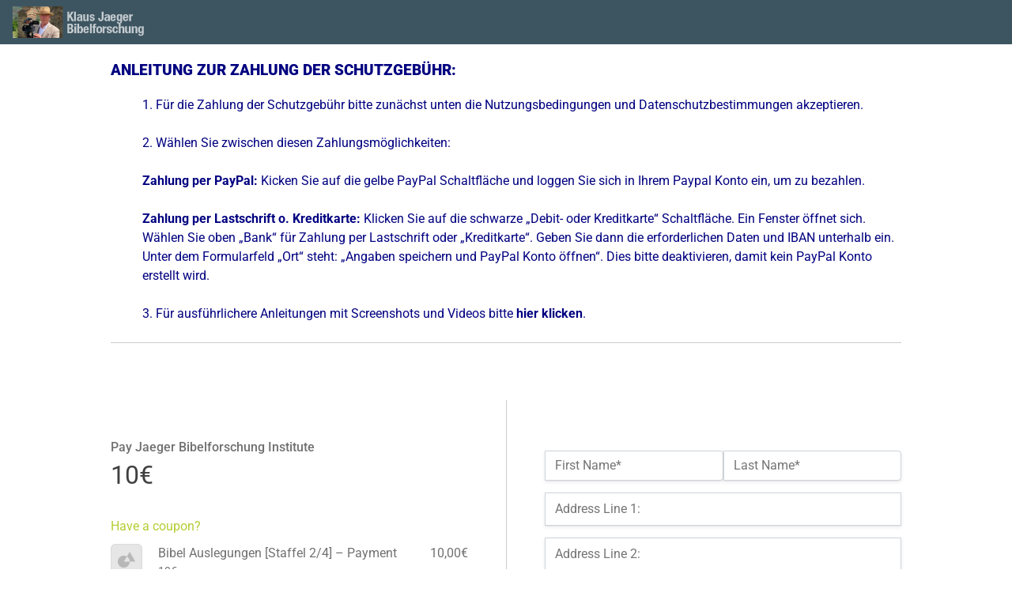

--- FILE ---
content_type: text/html; charset=UTF-8
request_url: https://jaeger-bibelforschung.institute/register/bibel-auslegungen-staffel-2-4/
body_size: 22552
content:
<!doctype html>
<html lang="de">

<head>
  <meta charset="UTF-8">
  <meta name="viewport" content="width=device-width, initial-scale=1">
  <link rel="profile" href="https://gmpg.org/xfn/11">

  <title>Bibel Auslegungen [Staffel 2/4] &#8211; Jaeger Bibelforschung Institute</title>
<meta name='robots' content='max-image-preview:large' />
	<style>img:is([sizes="auto" i], [sizes^="auto," i]) { contain-intrinsic-size: 3000px 1500px }</style>
	<link rel="alternate" type="application/rss+xml" title="Jaeger Bibelforschung Institute &raquo; Feed" href="https://jaeger-bibelforschung.institute/feed/" />
<link rel="alternate" type="application/rss+xml" title="Jaeger Bibelforschung Institute &raquo; Kommentar-Feed" href="https://jaeger-bibelforschung.institute/comments/feed/" />
<link rel="alternate" type="application/rss+xml" title="Jaeger Bibelforschung Institute &raquo; Bibel Auslegungen [Staffel 2/4]-Kommentar-Feed" href="https://jaeger-bibelforschung.institute/register/bibel-auslegungen-staffel-2-4/feed/" />
<script>
window._wpemojiSettings = {"baseUrl":"https:\/\/s.w.org\/images\/core\/emoji\/16.0.1\/72x72\/","ext":".png","svgUrl":"https:\/\/s.w.org\/images\/core\/emoji\/16.0.1\/svg\/","svgExt":".svg","source":{"concatemoji":"https:\/\/jaeger-bibelforschung.institute\/wp-includes\/js\/wp-emoji-release.min.js?ver=6.8.3"}};
/*! This file is auto-generated */
!function(s,n){var o,i,e;function c(e){try{var t={supportTests:e,timestamp:(new Date).valueOf()};sessionStorage.setItem(o,JSON.stringify(t))}catch(e){}}function p(e,t,n){e.clearRect(0,0,e.canvas.width,e.canvas.height),e.fillText(t,0,0);var t=new Uint32Array(e.getImageData(0,0,e.canvas.width,e.canvas.height).data),a=(e.clearRect(0,0,e.canvas.width,e.canvas.height),e.fillText(n,0,0),new Uint32Array(e.getImageData(0,0,e.canvas.width,e.canvas.height).data));return t.every(function(e,t){return e===a[t]})}function u(e,t){e.clearRect(0,0,e.canvas.width,e.canvas.height),e.fillText(t,0,0);for(var n=e.getImageData(16,16,1,1),a=0;a<n.data.length;a++)if(0!==n.data[a])return!1;return!0}function f(e,t,n,a){switch(t){case"flag":return n(e,"\ud83c\udff3\ufe0f\u200d\u26a7\ufe0f","\ud83c\udff3\ufe0f\u200b\u26a7\ufe0f")?!1:!n(e,"\ud83c\udde8\ud83c\uddf6","\ud83c\udde8\u200b\ud83c\uddf6")&&!n(e,"\ud83c\udff4\udb40\udc67\udb40\udc62\udb40\udc65\udb40\udc6e\udb40\udc67\udb40\udc7f","\ud83c\udff4\u200b\udb40\udc67\u200b\udb40\udc62\u200b\udb40\udc65\u200b\udb40\udc6e\u200b\udb40\udc67\u200b\udb40\udc7f");case"emoji":return!a(e,"\ud83e\udedf")}return!1}function g(e,t,n,a){var r="undefined"!=typeof WorkerGlobalScope&&self instanceof WorkerGlobalScope?new OffscreenCanvas(300,150):s.createElement("canvas"),o=r.getContext("2d",{willReadFrequently:!0}),i=(o.textBaseline="top",o.font="600 32px Arial",{});return e.forEach(function(e){i[e]=t(o,e,n,a)}),i}function t(e){var t=s.createElement("script");t.src=e,t.defer=!0,s.head.appendChild(t)}"undefined"!=typeof Promise&&(o="wpEmojiSettingsSupports",i=["flag","emoji"],n.supports={everything:!0,everythingExceptFlag:!0},e=new Promise(function(e){s.addEventListener("DOMContentLoaded",e,{once:!0})}),new Promise(function(t){var n=function(){try{var e=JSON.parse(sessionStorage.getItem(o));if("object"==typeof e&&"number"==typeof e.timestamp&&(new Date).valueOf()<e.timestamp+604800&&"object"==typeof e.supportTests)return e.supportTests}catch(e){}return null}();if(!n){if("undefined"!=typeof Worker&&"undefined"!=typeof OffscreenCanvas&&"undefined"!=typeof URL&&URL.createObjectURL&&"undefined"!=typeof Blob)try{var e="postMessage("+g.toString()+"("+[JSON.stringify(i),f.toString(),p.toString(),u.toString()].join(",")+"));",a=new Blob([e],{type:"text/javascript"}),r=new Worker(URL.createObjectURL(a),{name:"wpTestEmojiSupports"});return void(r.onmessage=function(e){c(n=e.data),r.terminate(),t(n)})}catch(e){}c(n=g(i,f,p,u))}t(n)}).then(function(e){for(var t in e)n.supports[t]=e[t],n.supports.everything=n.supports.everything&&n.supports[t],"flag"!==t&&(n.supports.everythingExceptFlag=n.supports.everythingExceptFlag&&n.supports[t]);n.supports.everythingExceptFlag=n.supports.everythingExceptFlag&&!n.supports.flag,n.DOMReady=!1,n.readyCallback=function(){n.DOMReady=!0}}).then(function(){return e}).then(function(){var e;n.supports.everything||(n.readyCallback(),(e=n.source||{}).concatemoji?t(e.concatemoji):e.wpemoji&&e.twemoji&&(t(e.twemoji),t(e.wpemoji)))}))}((window,document),window._wpemojiSettings);
</script>
<link rel='stylesheet' id='mp-pro-theme-css' href='https://jaeger-bibelforschung.institute/wp-content/plugins/memberpress/css/readylaunch/theme.css?ver=1.12.11' media='all' />
<link rel='stylesheet' id='mp-theme-css' href='https://jaeger-bibelforschung.institute/wp-content/plugins/memberpress/css/ui/theme.css?ver=1.12.11' media='all' />
<link rel='stylesheet' id='mepr-jquery-ui-smoothness-css' href='https://jaeger-bibelforschung.institute/wp-content/plugins/memberpress/css/vendor/jquery-ui/smoothness.min.css?ver=1.13.3' media='all' />
<link rel='stylesheet' id='jquery-ui-timepicker-addon-css' href='https://jaeger-bibelforschung.institute/wp-content/plugins/memberpress/css/vendor/jquery-ui-timepicker-addon.css?ver=1.12.11' media='all' />
<link rel='stylesheet' id='jquery-magnific-popup-css' href='https://jaeger-bibelforschung.institute/wp-content/plugins/memberpress/css/vendor/magnific-popup.min.css?ver=6.8.3' media='all' />
<link rel='stylesheet' id='mp-signup-css' href='https://jaeger-bibelforschung.institute/wp-content/plugins/memberpress/css/signup.css?ver=1.12.11' media='all' />
<link rel='stylesheet' id='mepr-zxcvbn-css-css' href='https://jaeger-bibelforschung.institute/wp-content/plugins/memberpress/css/zxcvbn.css?ver=6.8.3' media='all' />
<link rel='stylesheet' id='dashicons-css' href='https://jaeger-bibelforschung.institute/wp-includes/css/dashicons.min.css?ver=6.8.3' media='all' />
<link rel='stylesheet' id='mp-login-css-css' href='https://jaeger-bibelforschung.institute/wp-content/plugins/memberpress/css/ui/login.css?ver=1.12.11' media='all' />
<link rel='stylesheet' id='mp-pro-checkout-css' href='https://jaeger-bibelforschung.institute/wp-content/plugins/memberpress/css/readylaunch/checkout.css?ver=1.12.11' media='all' />
<link rel='stylesheet' id='elementor-gf-local-roboto-css' href='https://jaeger-bibelforschung.institute/wp-content/uploads/elementor/google-fonts/css/roboto.css?ver=1742234844' media='all' />
<link rel='stylesheet' id='elementor-gf-local-robotoslab-css' href='https://jaeger-bibelforschung.institute/wp-content/uploads/elementor/google-fonts/css/robotoslab.css?ver=1742234846' media='all' />
<link rel='stylesheet' id='elementor-icons-shared-0-css' href='https://jaeger-bibelforschung.institute/wp-content/plugins/elementor/assets/lib/font-awesome/css/fontawesome.min.css?ver=5.15.3' media='all' />
<link rel='stylesheet' id='elementor-icons-fa-solid-css' href='https://jaeger-bibelforschung.institute/wp-content/plugins/elementor/assets/lib/font-awesome/css/solid.min.css?ver=5.15.3' media='all' />
<script src="https://jaeger-bibelforschung.institute/wp-includes/js/jquery/jquery.min.js?ver=3.7.1" id="jquery-core-js"></script>
<script src="https://jaeger-bibelforschung.institute/wp-includes/js/jquery/jquery-migrate.min.js?ver=3.4.1" id="jquery-migrate-js"></script>
<script src="https://jaeger-bibelforschung.institute/wp-content/plugins/memberpress/js/vendor/jquery.magnific-popup.min.js?ver=6.8.3" id="jquery-magnific-popup-js"></script>
<script src="https://jaeger-bibelforschung.institute/wp-content/plugins/memberpress/js/vendor/jquery.payment.js?ver=1.12.11" id="jquery.payment-js"></script>
<script src="https://jaeger-bibelforschung.institute/wp-content/plugins/memberpress/js/validate.js?ver=1.12.11" id="mp-validate-js"></script>
<script id="mp-i18n-js-extra">
var MeprI18n = {"states":{"PE":{"AMA":"Amazonas","ANC":"Ancash","APU":"Apur&iacute;mac","ARE":"Arequipa","AYA":"Ayacucho","CAJ":"Cajamarca","CUS":"Cusco","CAL":"El Callao","HUV":"Huancavelica","HUC":"Hu&aacute;nuco","ICA":"Ica","JUN":"Jun&iacute;n","LAL":"La Libertad","LAM":"Lambayeque","LIM":"Lima","LOR":"Loreto","MDD":"Madre de Dios","MOQ":"Moquegua","LMA":"Municipalidad Metropolitana de Lima","PAS":"Pasco","PIU":"Piura","PUN":"Puno","SAM":"San Mart&iacute;n","TAC":"Tacna","TUM":"Tumbes","UCA":"Ucayali"},"IT":{"AG":"Agrigento","AL":"Alessandria","AN":"Ancona","AO":"Aosta","AR":"Arezzo","AP":"Ascoli Piceno","AT":"Asti","AV":"Avellino","BA":"Bari","BT":"Barletta-Andria-Trani","BL":"Belluno","BN":"Benevento","BG":"Bergamo","BI":"Biella","BO":"Bologna","BZ":"Bolzano","BS":"Brescia","BR":"Brindisi","CA":"Cagliari","CL":"Caltanissetta","CB":"Campobasso","CI":"Carbonia-Iglesias","CE":"Caserta","CT":"Catania","CZ":"Catanzaro","CH":"Chieti","CO":"Como","CS":"Cosenza","CR":"Cremona","KR":"Crotone","CN":"Cuneo","EN":"Enna","FM":"Fermo","FE":"Ferrara","FI":"Firenze","FG":"Foggia","FC":"Forl\u00ec-Cesena","FR":"Frosinone","GE":"Genova","GO":"Gorizia","GR":"Grosseto","IM":"Imperia","IS":"Isernia","SP":"La Spezia","AQ":"L&apos;Aquila","LT":"Latina","LE":"Lecce","LC":"Lecco","LI":"Livorno","LO":"Lodi","LU":"Lucca","MC":"Macerata","MN":"Mantova","MS":"Massa-Carrara","MT":"Matera","ME":"Messina","MI":"Milano","MO":"Modena","MB":"Monza e della Brianza","NA":"Napoli","NO":"Novara","NU":"Nuoro","OT":"Olbia-Tempio","OR":"Oristano","PD":"Padova","PA":"Palermo","PR":"Parma","PV":"Pavia","PG":"Perugia","PU":"Pesaro e Urbino","PE":"Pescara","PC":"Piacenza","PI":"Pisa","PT":"Pistoia","PN":"Pordenone","PZ":"Potenza","PO":"Prato","RG":"Ragusa","RA":"Ravenna","RC":"Reggio Calabria","RE":"Reggio Emilia","RI":"Rieti","RN":"Rimini","RM":"Roma","RO":"Rovigo","SA":"Salerno","VS":"Medio Campidano","SS":"Sassari","SV":"Savona","SI":"Siena","SR":"Siracusa","SO":"Sondrio","TA":"Taranto","TE":"Teramo","TR":"Terni","TO":"Torino","OG":"Ogliastra","TP":"Trapani","TN":"Trento","TV":"Treviso","TS":"Trieste","UD":"Udine","VA":"Varese","VE":"Venezia","VB":"Verbano-Cusio-Ossola","VC":"Vercelli","VR":"Verona","VV":"Vibo Valentia","VI":"Vicenza","VT":"Viterbo"},"IN":{"AP":"Andra Pradesh","AR":"Arunachal Pradesh","AS":"Assam","BR":"Bihar","CT":"Chhattisgarh","GA":"Goa","GJ":"Gujarat","HR":"Haryana","HP":"Himachal Pradesh","JK":"Jammu and Kashmir","JH":"Jharkhand","KA":"Karnataka","KL":"Kerala","MP":"Madhya Pradesh","MH":"Maharashtra","MN":"Manipur","ML":"Meghalaya","MZ":"Mizoram","NL":"Nagaland","OR":"Orissa","PB":"Punjab","RJ":"Rajasthan","SK":"Sikkim","TN":"Tamil Nadu","TS":"Telangana","TR":"Tripura","UK":"Uttarakhand","UP":"Uttar Pradesh","WB":"West Bengal","AN":"Andaman and Nicobar Islands","CH":"Chandigarh","DN":"Dadar and Nagar Haveli","DD":"Daman and Diu","DL":"Delhi","LD":"Lakshadeep","PY":"Pondicherry (Puducherry)"},"AU":{"ACT":"Australian Capital Territory","NSW":"New South Wales","NT":"Northern Territory","QLD":"Queensland","SA":"South Australia","TAS":"Tasmania","VIC":"Victoria","WA":"Western Australia"},"CA":{"AB":"Alberta","BC":"British Columbia","MB":"Manitoba","NB":"New Brunswick","NL":"Newfoundland","NT":"Northwest Territories","NS":"Nova Scotia","NU":"Nunavut","ON":"Ontario","PE":"Prince Edward Island","QC":"Quebec","SK":"Saskatchewan","YT":"Yukon Territory"},"IE":{"CW":"Carlow","CN":"Cavan","CE":"Clare","CO":"Cork","DL":"Donegal","D":"Dublin","G":"Galway","KY":"Kerry","KE":"Kildare","KK":"Kilkenny","LS":"Laois","LM":"Leitrim","LK":"Limerick","LD":"Longford","LH":"Louth","MO":"Mayo","MH":"Meath","MN":"Monaghan","OY":"Offaly","RN":"Roscommon","SO":"Sligo","TA":"Tipperary","WD":"Waterford","WH":"Westmeath","WX":"Wexford","WW":"Wicklow"},"IR":{"ABZ":"Alborz (\u0627\u0644\u0628\u0631\u0632)","ADL":"Ardabil (\u0627\u0631\u062f\u0628\u06cc\u0644)","BHR":"Bushehr (\u0628\u0648\u0634\u0647\u0631)","CHB":"Chaharmahal and Bakhtiari (\u0686\u0647\u0627\u0631\u0645\u062d\u0627\u0644 \u0648 \u0628\u062e\u062a\u06cc\u0627\u0631\u06cc)","EAZ":"East Azarbaijan (\u0622\u0630\u0631\u0628\u0627\u06cc\u062c\u0627\u0646 \u0634\u0631\u0642\u06cc)","FRS":"Fars (\u0641\u0627\u0631\u0633)","GZN":"Ghazvin (\u0642\u0632\u0648\u06cc\u0646)","GIL":"Gilan (\u06af\u06cc\u0644\u0627\u0646)","GLS":"Golestan (\u06af\u0644\u0633\u062a\u0627\u0646)","HDN":"Hamadan (\u0647\u0645\u062f\u0627\u0646)","HRZ":"Hormozgan (\u0647\u0631\u0645\u0632\u06af\u0627\u0646)","ILM":"Ilaam (\u0627\u06cc\u0644\u0627\u0645)","ESF":"Isfahan (\u0627\u0635\u0641\u0647\u0627\u0646)","KRN":"Kerman (\u06a9\u0631\u0645\u0627\u0646)","KRH":"Kermanshah (\u06a9\u0631\u0645\u0627\u0646\u0634\u0627\u0647)","KHZ":"Khuzestan  (\u062e\u0648\u0632\u0633\u062a\u0627\u0646)","KBD":"Kohgiluyeh and BoyerAhmad (\u06a9\u0647\u06af\u06cc\u0644\u0648\u06cc\u06cc\u0647 \u0648 \u0628\u0648\u06cc\u0631\u0627\u062d\u0645\u062f)","KRD":"Kurdistan \/ \u06a9\u0631\u062f\u0633\u062a\u0627\u0646)","LRS":"Luristan (\u0644\u0631\u0633\u062a\u0627\u0646)","MZN":"Mazandaran (\u0645\u0627\u0632\u0646\u062f\u0631\u0627\u0646)","MKZ":"Markazi (\u0645\u0631\u06a9\u0632\u06cc)","NKH":"North Khorasan (\u062e\u0631\u0627\u0633\u0627\u0646 \u062c\u0646\u0648\u0628\u06cc)","QHM":"Qom (\u0642\u0645)","RKH":"Razavi Khorasan (\u062e\u0631\u0627\u0633\u0627\u0646 \u0631\u0636\u0648\u06cc)","SMN":"Semnan (\u0633\u0645\u0646\u0627\u0646)","SBN":"Sistan and Baluchestan (\u0633\u06cc\u0633\u062a\u0627\u0646 \u0648 \u0628\u0644\u0648\u0686\u0633\u062a\u0627\u0646)","SKH":"South Khorasan (\u062e\u0631\u0627\u0633\u0627\u0646 \u062c\u0646\u0648\u0628\u06cc)","THR":"Tehran  (\u062a\u0647\u0631\u0627\u0646)","WAZ":"West Azarbaijan (\u0622\u0630\u0631\u0628\u0627\u06cc\u062c\u0627\u0646 \u063a\u0631\u0628\u06cc)","YZD":"Yazd (\u06cc\u0632\u062f)","ZJN":"Zanjan (\u0632\u0646\u062c\u0627\u0646)"},"TR":{"TR01":"Adana","TR02":"Ad&#305;yaman","TR03":"Afyon","TR04":"A&#287;r&#305;","TR05":"Amasya","TR06":"Ankara","TR07":"Antalya","TR08":"Artvin","TR09":"Ayd&#305;n","TR10":"Bal&#305;kesir","TR11":"Bilecik","TR12":"Bing&#246;l","TR13":"Bitlis","TR14":"Bolu","TR15":"Burdur","TR16":"Bursa","TR17":"&#199;anakkale","TR18":"&#199;ank&#305;r&#305;","TR19":"&#199;orum","TR20":"Denizli","TR21":"Diyarbak&#305;r","TR22":"Edirne","TR23":"Elaz&#305;&#287;","TR24":"Erzincan","TR25":"Erzurum","TR26":"Eski&#351;ehir","TR27":"Gaziantep","TR28":"Giresun","TR29":"G&#252;m&#252;&#351;hane","TR30":"Hakkari","TR31":"Hatay","TR32":"Isparta","TR33":"&#304;&#231;el","TR34":"&#304;stanbul","TR35":"&#304;zmir","TR36":"Kars","TR37":"Kastamonu","TR38":"Kayseri","TR39":"K&#305;rklareli","TR40":"K&#305;r&#351;ehir","TR41":"Kocaeli","TR42":"Konya","TR43":"K&#252;tahya","TR44":"Malatya","TR45":"Manisa","TR46":"Kahramanmara&#351;","TR47":"Mardin","TR48":"Mu&#287;la","TR49":"Mu&#351;","TR50":"Nev&#351;ehir","TR51":"Ni&#287;de","TR52":"Ordu","TR53":"Rize","TR54":"Sakarya","TR55":"Samsun","TR56":"Siirt","TR57":"Sinop","TR58":"Sivas","TR59":"Tekirda&#287;","TR60":"Tokat","TR61":"Trabzon","TR62":"Tunceli","TR63":"&#350;anl&#305;urfa","TR64":"U&#351;ak","TR65":"Van","TR66":"Yozgat","TR67":"Zonguldak","TR68":"Aksaray","TR69":"Bayburt","TR70":"Karaman","TR71":"K&#305;r&#305;kkale","TR72":"Batman","TR73":"&#350;&#305;rnak","TR74":"Bart&#305;n","TR75":"Ardahan","TR76":"I&#287;d&#305;r","TR77":"Yalova","TR78":"Karab&#252;k","TR79":"Kilis","TR80":"Osmaniye","TR81":"D&#252;zce"},"JP":{"JP01":"Hokkaido","JP02":"Aomori","JP03":"Iwate","JP04":"Miyagi","JP05":"Akita","JP06":"Yamagata","JP07":"Fukushima","JP08":"Ibaraki","JP09":"Tochigi","JP10":"Gunma","JP11":"Saitama","JP12":"Chiba","JP13":"Tokyo","JP14":"Kanagawa","JP15":"Niigata","JP16":"Toyama","JP17":"Ishikawa","JP18":"Fukui","JP19":"Yamanashi","JP20":"Nagano","JP21":"Gifu","JP22":"Shizuoka","JP23":"Aichi","JP24":"Mie","JP25":"Shiga","JP26":"Kyouto","JP27":"Osaka","JP28":"Hyougo","JP29":"Nara","JP30":"Wakayama","JP31":"Tottori","JP32":"Shimane","JP33":"Okayama","JP34":"Hiroshima","JP35":"Yamaguchi","JP36":"Tokushima","JP37":"Kagawa","JP38":"Ehime","JP39":"Kochi","JP40":"Fukuoka","JP41":"Saga","JP42":"Nagasaki","JP43":"Kumamoto","JP44":"Oita","JP45":"Miyazaki","JP46":"Kagoshima","JP47":"Okinawa"},"PT":{"AC":"A\u00e7ores","AG":"Algarve","AT":"Alentejo","CE":"Centro","LT":"Lisboa e Vale do Tejo","MD":"Madeira","NO":"Norte"},"HK":{"HONG KONG":"Hong Kong Island","KOWLOON":"Kowloon","NEW TERRITORIES":"New Territories"},"ID":{"BA":"Bali","BB":"Bangka Belitung","BT":"Banten","BE":"Bengkulu","AC":"Daerah Istimewa Aceh","YO":"Daerah Istimewa Yogyakarta","JK":"DKI Jakarta","GO":"Gorontalo","JA":"Jambi","JB":"Jawa Barat","JT":"Jawa Tengah","JI":"Jawa Timur","KB":"Kalimantan Barat","KS":"Kalimantan Selatan","KT":"Kalimantan Tengah","KI":"Kalimantan Timur","KU":"Kalimantan Utara","KR":"Kepulauan Riau","LA":"Lampung","MA":"Maluku","MU":"Maluku Utara","NB":"Nusa Tenggara Barat","NT":"Nusa Tenggara Timur","PA":"Papua","PB":"Papua Barat","RI":"Riau","SR":"Sulawesi Barat","SN":"Sulawesi Selatan","SA":"Sulawesi Utara","ST":"Sulawesi Tengah","SG":"Sulawesi Tenggara","SB":"Sumatera Barat","SS":"Sumatera Selatan","SU":"Sumatera Utara"},"CH":{"AG":"Aargau","AR":"Appenzell Ausserrhoden","AI":"Appenzell Innerrhoden","BL":"Basel-Landschaft","BS":"Basel-Stadt","BE":"Bern","FR":"Freiburg","GE":"Gen\u00e8ve","GL":"Glarus","GR":"Graub\u00fcnden","JU":"Jura","LU":"Luzern","NE":"Neuch\u00e2tel","NW":"Nidwalden","OW":"Obwalden","SH":"Schaffhausen","SZ":"Schwyz","SO":"Solothurn","SG":"St. Gallen","TG":"Thurgau","TI":"Ticino","UR":"Uri","VS":"Valais","VD":"Vaud","ZG":"Zug","ZH":"Z\u00fcrich"},"ZA":{"EC":"Eastern Cape","FS":"Free State","GP":"Gauteng","KZN":"KwaZulu-Natal","LP":"Limpopo","MP":"Mpumalanga","NC":"Northern Cape","NW":"North West","WC":"Western Cape"},"DE":{"BW":"Baden-W\u00fcrttemberg","BY":"Bavaria","BE":"Berlin","BB":"Brandenburg","HB":"Bremen","HH":"Hamburg","HE":"Hesse","NI":"Lower Saxony","MV":"Mecklenburg-Vorpommern","NW":"North Rhine-Westphalia","RP":"Rhineland-Palatinate","SL":"Saarland","SN":"Saxony","ST":"Saxony-Anhalt","SH":"Schleswig-Holstein","TH":"Thuringia"},"ES":{"C":"A Coru&ntilde;a","VI":"Araba\/&Aacute;lava","AB":"Albacete","A":"Alicante","AL":"Almer&iacute;a","O":"Asturias","AV":"&Aacute;vila","BA":"Badajoz","PM":"Baleares","B":"Barcelona","BU":"Burgos","CC":"C&aacute;ceres","CA":"C&aacute;diz","S":"Cantabria","CS":"Castell&oacute;n","CE":"Ceuta","CR":"Ciudad Real","CO":"C&oacute;rdoba","CU":"Cuenca","GI":"Girona","GR":"Granada","GU":"Guadalajara","SS":"Gipuzkoa","H":"Huelva","HU":"Huesca","J":"Ja&eacute;n","LO":"La Rioja","GC":"Las Palmas","LE":"Le&oacute;n","L":"Lleida","LU":"Lugo","M":"Madrid","MA":"M&aacute;laga","ML":"Melilla","MU":"Murcia","NA":"Navarra","OR":"Ourense","P":"Palencia","PO":"Pontevedra","SA":"Salamanca","TF":"Santa Cruz de Tenerife","SG":"Segovia","SE":"Sevilla","SO":"Soria","T":"Tarragona","TE":"Teruel","TO":"Toledo","V":"Valencia","VA":"Valladolid","BI":"Bizkaia","ZA":"Zamora","Z":"Zaragoza"},"BG":{"BG-01":"Blagoevgrad","BG-02":"Burgas","BG-08":"Dobrich","BG-07":"Gabrovo","BG-26":"Haskovo","BG-09":"Kardzhali","BG-10":"Kyustendil","BG-11":"Lovech","BG-12":"Montana","BG-13":"Pazardzhik","BG-14":"Pernik","BG-15":"Pleven","BG-16":"Plovdiv","BG-17":"Razgrad","BG-18":"Ruse","BG-27":"Shumen","BG-19":"Silistra","BG-20":"Sliven","BG-21":"Smolyan","BG-23":"Sofia","BG-22":"Sofia-Grad","BG-24":"Stara Zagora","BG-25":"Targovishte","BG-03":"Varna","BG-04":"Veliko Tarnovo","BG-05":"Vidin","BG-06":"Vratsa","BG-28":"Yambol"},"BR":{"AC":"Acre","AL":"Alagoas","AP":"Amap&aacute;","AM":"Amazonas","BA":"Bahia","CE":"Cear&aacute;","DF":"Distrito Federal","ES":"Esp&iacute;rito Santo","GO":"Goi&aacute;s","MA":"Maranh&atilde;o","MT":"Mato Grosso","MS":"Mato Grosso do Sul","MG":"Minas Gerais","PA":"Par&aacute;","PB":"Para&iacute;ba","PR":"Paran&aacute;","PE":"Pernambuco","PI":"Piau&iacute;","RJ":"Rio de Janeiro","RN":"Rio Grande do Norte","RS":"Rio Grande do Sul","RO":"Rond&ocirc;nia","RR":"Roraima","SC":"Santa Catarina","SP":"S&atilde;o Paulo","SE":"Sergipe","TO":"Tocantins"},"AT":{"1":"Burgenland","2":"K\u00e4rnten","3":"Nieder\u00f6sterreich","4":"Ober\u00f6sterreich","5":"Salzburg","6":"Steiermark","7":"Tirol","8":"Vorarlberg","9":"Wien"},"TH":{"TH-37":"Amnat Charoen (&#3629;&#3635;&#3609;&#3634;&#3592;&#3648;&#3592;&#3619;&#3636;&#3597;)","TH-15":"Ang Thong (&#3629;&#3656;&#3634;&#3591;&#3607;&#3629;&#3591;)","TH-14":"Ayutthaya (&#3614;&#3619;&#3632;&#3609;&#3588;&#3619;&#3624;&#3619;&#3637;&#3629;&#3618;&#3640;&#3608;&#3618;&#3634;)","TH-10":"Bangkok (&#3585;&#3619;&#3640;&#3591;&#3648;&#3607;&#3614;&#3617;&#3627;&#3634;&#3609;&#3588;&#3619;)","TH-38":"Bueng Kan (&#3610;&#3638;&#3591;&#3585;&#3634;&#3628;)","TH-31":"Buri Ram (&#3610;&#3640;&#3619;&#3637;&#3619;&#3633;&#3617;&#3618;&#3660;)","TH-24":"Chachoengsao (&#3593;&#3632;&#3648;&#3594;&#3636;&#3591;&#3648;&#3607;&#3619;&#3634;)","TH-18":"Chai Nat (&#3594;&#3633;&#3618;&#3609;&#3634;&#3607;)","TH-36":"Chaiyaphum (&#3594;&#3633;&#3618;&#3616;&#3641;&#3617;&#3636;)","TH-22":"Chanthaburi (&#3592;&#3633;&#3609;&#3607;&#3610;&#3640;&#3619;&#3637;)","TH-50":"Chiang Mai (&#3648;&#3594;&#3637;&#3618;&#3591;&#3651;&#3627;&#3617;&#3656;)","TH-57":"Chiang Rai (&#3648;&#3594;&#3637;&#3618;&#3591;&#3619;&#3634;&#3618;)","TH-20":"Chonburi (&#3594;&#3621;&#3610;&#3640;&#3619;&#3637;)","TH-86":"Chumphon (&#3594;&#3640;&#3617;&#3614;&#3619;)","TH-46":"Kalasin (&#3585;&#3634;&#3628;&#3626;&#3636;&#3609;&#3608;&#3640;&#3660;)","TH-62":"Kamphaeng Phet (&#3585;&#3635;&#3649;&#3614;&#3591;&#3648;&#3614;&#3594;&#3619;)","TH-71":"Kanchanaburi (&#3585;&#3634;&#3597;&#3592;&#3609;&#3610;&#3640;&#3619;&#3637;)","TH-40":"Khon Kaen (&#3586;&#3629;&#3609;&#3649;&#3585;&#3656;&#3609;)","TH-81":"Krabi (&#3585;&#3619;&#3632;&#3610;&#3637;&#3656;)","TH-52":"Lampang (&#3621;&#3635;&#3611;&#3634;&#3591;)","TH-51":"Lamphun (&#3621;&#3635;&#3614;&#3641;&#3609;)","TH-42":"Loei (&#3648;&#3621;&#3618;)","TH-16":"Lopburi (&#3621;&#3614;&#3610;&#3640;&#3619;&#3637;)","TH-58":"Mae Hong Son (&#3649;&#3617;&#3656;&#3630;&#3656;&#3629;&#3591;&#3626;&#3629;&#3609;)","TH-44":"Maha Sarakham (&#3617;&#3627;&#3634;&#3626;&#3634;&#3619;&#3588;&#3634;&#3617;)","TH-49":"Mukdahan (&#3617;&#3640;&#3585;&#3604;&#3634;&#3627;&#3634;&#3619;)","TH-26":"Nakhon Nayok (&#3609;&#3588;&#3619;&#3609;&#3634;&#3618;&#3585;)","TH-73":"Nakhon Pathom (&#3609;&#3588;&#3619;&#3611;&#3600;&#3617;)","TH-48":"Nakhon Phanom (&#3609;&#3588;&#3619;&#3614;&#3609;&#3617;)","TH-30":"Nakhon Ratchasima (&#3609;&#3588;&#3619;&#3619;&#3634;&#3594;&#3626;&#3637;&#3617;&#3634;)","TH-60":"Nakhon Sawan (&#3609;&#3588;&#3619;&#3626;&#3623;&#3619;&#3619;&#3588;&#3660;)","TH-80":"Nakhon Si Thammarat (&#3609;&#3588;&#3619;&#3624;&#3619;&#3637;&#3608;&#3619;&#3619;&#3617;&#3619;&#3634;&#3594;)","TH-55":"Nan (&#3609;&#3656;&#3634;&#3609;)","TH-96":"Narathiwat (&#3609;&#3619;&#3634;&#3608;&#3636;&#3623;&#3634;&#3626;)","TH-39":"Nong Bua Lam Phu (&#3627;&#3609;&#3629;&#3591;&#3610;&#3633;&#3623;&#3621;&#3635;&#3616;&#3641;)","TH-43":"Nong Khai (&#3627;&#3609;&#3629;&#3591;&#3588;&#3634;&#3618;)","TH-12":"Nonthaburi (&#3609;&#3609;&#3607;&#3610;&#3640;&#3619;&#3637;)","TH-13":"Pathum Thani (&#3611;&#3607;&#3640;&#3617;&#3608;&#3634;&#3609;&#3637;)","TH-94":"Pattani (&#3611;&#3633;&#3605;&#3605;&#3634;&#3609;&#3637;)","TH-82":"Phang Nga (&#3614;&#3633;&#3591;&#3591;&#3634;)","TH-93":"Phatthalung (&#3614;&#3633;&#3607;&#3621;&#3640;&#3591;)","TH-56":"Phayao (&#3614;&#3632;&#3648;&#3618;&#3634;)","TH-67":"Phetchabun (&#3648;&#3614;&#3594;&#3619;&#3610;&#3641;&#3619;&#3603;&#3660;)","TH-76":"Phetchaburi (&#3648;&#3614;&#3594;&#3619;&#3610;&#3640;&#3619;&#3637;)","TH-66":"Phichit (&#3614;&#3636;&#3592;&#3636;&#3605;&#3619;)","TH-65":"Phitsanulok (&#3614;&#3636;&#3625;&#3603;&#3640;&#3650;&#3621;&#3585;)","TH-54":"Phrae (&#3649;&#3614;&#3619;&#3656;)","TH-83":"Phuket (&#3616;&#3641;&#3648;&#3585;&#3655;&#3605;)","TH-25":"Prachin Buri (&#3611;&#3619;&#3634;&#3592;&#3637;&#3609;&#3610;&#3640;&#3619;&#3637;)","TH-77":"Prachuap Khiri Khan (&#3611;&#3619;&#3632;&#3592;&#3623;&#3610;&#3588;&#3637;&#3619;&#3637;&#3586;&#3633;&#3609;&#3608;&#3660;)","TH-85":"Ranong (&#3619;&#3632;&#3609;&#3629;&#3591;)","TH-70":"Ratchaburi (&#3619;&#3634;&#3594;&#3610;&#3640;&#3619;&#3637;)","TH-21":"Rayong (&#3619;&#3632;&#3618;&#3629;&#3591;)","TH-45":"Roi Et (&#3619;&#3657;&#3629;&#3618;&#3648;&#3629;&#3655;&#3604;)","TH-27":"Sa Kaeo (&#3626;&#3619;&#3632;&#3649;&#3585;&#3657;&#3623;)","TH-47":"Sakon Nakhon (&#3626;&#3585;&#3621;&#3609;&#3588;&#3619;)","TH-11":"Samut Prakan (&#3626;&#3617;&#3640;&#3607;&#3619;&#3611;&#3619;&#3634;&#3585;&#3634;&#3619;)","TH-74":"Samut Sakhon (&#3626;&#3617;&#3640;&#3607;&#3619;&#3626;&#3634;&#3588;&#3619;)","TH-75":"Samut Songkhram (&#3626;&#3617;&#3640;&#3607;&#3619;&#3626;&#3591;&#3588;&#3619;&#3634;&#3617;)","TH-19":"Saraburi (&#3626;&#3619;&#3632;&#3610;&#3640;&#3619;&#3637;)","TH-91":"Satun (&#3626;&#3605;&#3641;&#3621;)","TH-17":"Sing Buri (&#3626;&#3636;&#3591;&#3627;&#3660;&#3610;&#3640;&#3619;&#3637;)","TH-33":"Sisaket (&#3624;&#3619;&#3637;&#3626;&#3632;&#3648;&#3585;&#3625;)","TH-90":"Songkhla (&#3626;&#3591;&#3586;&#3621;&#3634;)","TH-64":"Sukhothai (&#3626;&#3640;&#3650;&#3586;&#3607;&#3633;&#3618;)","TH-72":"Suphan Buri (&#3626;&#3640;&#3614;&#3619;&#3619;&#3603;&#3610;&#3640;&#3619;&#3637;)","TH-84":"Surat Thani (&#3626;&#3640;&#3619;&#3634;&#3625;&#3598;&#3619;&#3660;&#3608;&#3634;&#3609;&#3637;)","TH-32":"Surin (&#3626;&#3640;&#3619;&#3636;&#3609;&#3607;&#3619;&#3660;)","TH-63":"Tak (&#3605;&#3634;&#3585;)","TH-92":"Trang (&#3605;&#3619;&#3633;&#3591;)","TH-23":"Trat (&#3605;&#3619;&#3634;&#3604;)","TH-34":"Ubon Ratchathani (&#3629;&#3640;&#3610;&#3621;&#3619;&#3634;&#3594;&#3608;&#3634;&#3609;&#3637;)","TH-41":"Udon Thani (&#3629;&#3640;&#3604;&#3619;&#3608;&#3634;&#3609;&#3637;)","TH-61":"Uthai Thani (&#3629;&#3640;&#3607;&#3633;&#3618;&#3608;&#3634;&#3609;&#3637;)","TH-53":"Uttaradit (&#3629;&#3640;&#3605;&#3619;&#3604;&#3636;&#3605;&#3606;&#3660;)","TH-95":"Yala (&#3618;&#3632;&#3621;&#3634;)","TH-35":"Yasothon (&#3618;&#3650;&#3626;&#3608;&#3619;)"},"MX":{"Aguascalientes":"Aguascalientes","Baja California":"Baja California","Baja California Sur":"Baja California Sur","Campeche":"Campeche","Chiapas":"Chiapas","Chihuahua":"Chihuahua","Ciudad de Mexico":"Ciudad de M\u00e9xico (CDMX)","Coahuila":"Coahuila","Colima":"Colima","Durango":"Durango","Estado de Mexico":"Edo. de M\u00e9xico","Guanajuato":"Guanajuato","Guerrero":"Guerrero","Hidalgo":"Hidalgo","Jalisco":"Jalisco","Michoacan":"Michoac\u00e1n","Morelos":"Morelos","Nayarit":"Nayarit","Nuevo Leon":"Nuevo Le\u00f3n","Oaxaca":"Oaxaca","Puebla":"Puebla","Queretaro":"Quer\u00e9taro","Quintana Roo":"Quintana Roo","San Luis Potosi":"San Luis Potos\u00ed","Sinaloa":"Sinaloa","Sonora":"Sonora","Tabasco":"Tabasco","Tamaulipas":"Tamaulipas","Tlaxcala":"Tlaxcala","Veracruz":"Veracruz","Yucatan":"Yucat\u00e1n","Zacatecas":"Zacatecas"},"CN":{"CN1":"Yunnan \/ &#20113;&#21335;","CN2":"Beijing \/ &#21271;&#20140;","CN3":"Tianjin \/ &#22825;&#27941;","CN4":"Hebei \/ &#27827;&#21271;","CN5":"Shanxi \/ &#23665;&#35199;","CN6":"Inner Mongolia \/ &#20839;&#33945;&#21476;","CN7":"Liaoning \/ &#36797;&#23425;","CN8":"Jilin \/ &#21513;&#26519;","CN9":"Heilongjiang \/ &#40657;&#40857;&#27743;","CN10":"Shanghai \/ &#19978;&#28023;","CN11":"Jiangsu \/ &#27743;&#33487;","CN12":"Zhejiang \/ &#27993;&#27743;","CN13":"Anhui \/ &#23433;&#24509;","CN14":"Fujian \/ &#31119;&#24314;","CN15":"Jiangxi \/ &#27743;&#35199;","CN16":"Shandong \/ &#23665;&#19996;","CN17":"Henan \/ &#27827;&#21335;","CN18":"Hubei \/ &#28246;&#21271;","CN19":"Hunan \/ &#28246;&#21335;","CN20":"Guangdong \/ &#24191;&#19996;","CN21":"Guangxi Zhuang \/ &#24191;&#35199;&#22766;&#26063;","CN22":"Hainan \/ &#28023;&#21335;","CN23":"Chongqing \/ &#37325;&#24198;","CN24":"Sichuan \/ &#22235;&#24029;","CN25":"Guizhou \/ &#36149;&#24030;","CN26":"Shaanxi \/ &#38485;&#35199;","CN27":"Gansu \/ &#29976;&#32899;","CN28":"Qinghai \/ &#38738;&#28023;","CN29":"Ningxia Hui \/ &#23425;&#22799;","CN30":"Macau \/ &#28595;&#38376;","CN31":"Tibet \/ &#35199;&#34255;","CN32":"Xinjiang \/ &#26032;&#30086;"},"US":{"AL":"Alabama","AK":"Alaska","AZ":"Arizona","AR":"Arkansas","CA":"California","CO":"Colorado","CT":"Connecticut","DE":"Delaware","DC":"District Of Columbia","FL":"Florida","GA":"Georgia","HI":"Hawaii","ID":"Idaho","IL":"Illinois","IN":"Indiana","IA":"Iowa","KS":"Kansas","KY":"Kentucky","LA":"Louisiana","ME":"Maine","MD":"Maryland","MA":"Massachusetts","MI":"Michigan","MN":"Minnesota","MS":"Mississippi","MO":"Missouri","MT":"Montana","NE":"Nebraska","NV":"Nevada","NH":"New Hampshire","NJ":"New Jersey","NM":"New Mexico","NY":"New York","NC":"North Carolina","ND":"North Dakota","OH":"Ohio","OK":"Oklahoma","OR":"Oregon","PA":"Pennsylvania","RI":"Rhode Island","SC":"South Carolina","SD":"South Dakota","TN":"Tennessee","TX":"Texas","UT":"Utah","VT":"Vermont","VA":"Virginia","WA":"Washington","WV":"West Virginia","WI":"Wisconsin","WY":"Wyoming","AA":"Armed Forces (AA)","AE":"Armed Forces (AE)","AP":"Armed Forces (AP)","AS":"American Samoa","GU":"Guam","MP":"Northern Mariana Islands","PR":"Puerto Rico","UM":"US Minor Outlying Islands","VI":"US Virgin Islands"},"BD":{"BAG":"Bagerhat","BAN":"Bandarban","BAR":"Barguna","BARI":"Barisal","BHO":"Bhola","BOG":"Bogra","BRA":"Brahmanbaria","CHA":"Chandpur","CHI":"Chittagong","CHU":"Chuadanga","COM":"Comilla","COX":"Cox's Bazar","DHA":"Dhaka","DIN":"Dinajpur","FAR":"Faridpur ","FEN":"Feni","GAI":"Gaibandha","GAZI":"Gazipur","GOP":"Gopalganj","HAB":"Habiganj","JAM":"Jamalpur","JES":"Jessore","JHA":"Jhalokati","JHE":"Jhenaidah","JOY":"Joypurhat","KHA":"Khagrachhari","KHU":"Khulna","KIS":"Kishoreganj","KUR":"Kurigram","KUS":"Kushtia","LAK":"Lakshmipur","LAL":"Lalmonirhat","MAD":"Madaripur","MAG":"Magura","MAN":"Manikganj ","MEH":"Meherpur","MOU":"Moulvibazar","MUN":"Munshiganj","MYM":"Mymensingh","NAO":"Naogaon","NAR":"Narail","NARG":"Narayanganj","NARD":"Narsingdi","NAT":"Natore","NAW":"Nawabganj","NET":"Netrakona","NIL":"Nilphamari","NOA":"Noakhali","PAB":"Pabna","PAN":"Panchagarh","PAT":"Patuakhali","PIR":"Pirojpur","RAJB":"Rajbari","RAJ":"Rajshahi","RAN":"Rangamati","RANP":"Rangpur","SAT":"Satkhira","SHA":"Shariatpur","SHE":"Sherpur","SIR":"Sirajganj","SUN":"Sunamganj","SYL":"Sylhet","TAN":"Tangail","THA":"Thakurgaon"},"HU":{"BK":"B\u00e1cs-Kiskun","BE":"B\u00e9k\u00e9s","BA":"Baranya","BZ":"Borsod-Aba\u00faj-Zempl\u00e9n","BU":"Budapest","CS":"Csongr\u00e1d","FE":"Fej\u00e9r","GS":"Gy\u0151r-Moson-Sopron","HB":"Hajd\u00fa-Bihar","HE":"Heves","JN":"J\u00e1sz-Nagykun-Szolnok","KE":"Kom\u00e1rom-Esztergom","NO":"N\u00f3gr\u00e1d","PE":"Pest","SO":"Somogy","SZ":"Szabolcs-Szatm\u00e1r-Bereg","TO":"Tolna","VA":"Vas","VE":"Veszpr\u00e9m","ZA":"Zala"},"NP":{"ILL":"Illam","JHA":"Jhapa","PAN":"Panchthar","TAP":"Taplejung","BHO":"Bhojpur","DKA":"Dhankuta","MOR":"Morang","SUN":"Sunsari","SAN":"Sankhuwa","TER":"Terhathum","KHO":"Khotang","OKH":"Okhaldhunga","SAP":"Saptari","SIR":"Siraha","SOL":"Solukhumbu","UDA":"Udayapur","DHA":"Dhanusa","DLK":"Dolakha","MOH":"Mohottari","RAM":"Ramechha","SAR":"Sarlahi","SIN":"Sindhuli","BHA":"Bhaktapur","DHD":"Dhading","KTM":"Kathmandu","KAV":"Kavrepalanchowk","LAL":"Lalitpur","NUW":"Nuwakot","RAS":"Rasuwa","SPC":"Sindhupalchowk","BAR":"Bara","CHI":"Chitwan","MAK":"Makwanpur","PAR":"Parsa","RAU":"Rautahat","GOR":"Gorkha","KAS":"Kaski","LAM":"Lamjung","MAN":"Manang","SYN":"Syangja","TAN":"Tanahun","BAG":"Baglung","PBT":"Parbat","MUS":"Mustang","MYG":"Myagdi","AGR":"Agrghakanchi","GUL":"Gulmi","KAP":"Kapilbastu","NAW":"Nawalparasi","PAL":"Palpa","RUP":"Rupandehi","DAN":"Dang","PYU":"Pyuthan","ROL":"Rolpa","RUK":"Rukum","SAL":"Salyan","BAN":"Banke","BDA":"Bardiya","DAI":"Dailekh","JAJ":"Jajarkot","SUR":"Surkhet","DOL":"Dolpa","HUM":"Humla","JUM":"Jumla","KAL":"Kalikot","MUG":"Mugu","ACH":"Achham","BJH":"Bajhang","BJU":"Bajura","DOT":"Doti","KAI":"Kailali","BAI":"Baitadi","DAD":"Dadeldhura","DAR":"Darchula","KAN":"Kanchanpur"},"MY":{"JHR":"Johor","KDH":"Kedah","KTN":"Kelantan","MLK":"Melaka","NSN":"Negeri Sembilan","PHG":"Pahang","PRK":"Perak","PLS":"Perlis","PNG":"Pulau Pinang","SBH":"Sabah","SWK":"Sarawak","SGR":"Selangor","TRG":"Terengganu","KUL":"W.P. Kuala Lumpur","LBN":"W.P. Labuan","PJY":"W.P. Putrajaya"},"NZ":{"AK":"Auckland","BP":"Bay of Plenty","CT":"Canterbury","HB":"Hawke&rsquo;s Bay","MW":"Manawatu-Wanganui","MB":"Marlborough","NS":"Nelson","NL":"Northland","OT":"Otago","SL":"Southland","TK":"Taranaki","TM":"Tasman","WA":"Waikato","WE":"Wellington","WC":"West Coast"}},"ajaxurl":"https:\/\/jaeger-bibelforschung.institute\/wp-admin\/admin-ajax.php","countries_without_states":["AE","AF","AT","AX","BA","BE","BG","BH","BI","CY","CZ","DE","DK","EE","ET","FR","IM","IS","IL","KR","KW","LB","LI","LK","LU","MF","MQ","MT","NL","NO","PL","PT","RE","RW","SE","SG","SI","SK"],"please_select_state":"-- Select State --"};
</script>
<script src="https://jaeger-bibelforschung.institute/wp-content/plugins/memberpress/js/i18n.js?ver=1.12.11" id="mp-i18n-js"></script>
<script src="https://jaeger-bibelforschung.institute/wp-includes/js/jquery/ui/core.min.js?ver=1.13.3" id="jquery-ui-core-js"></script>
<script src="https://jaeger-bibelforschung.institute/wp-includes/js/jquery/ui/datepicker.min.js?ver=1.13.3" id="jquery-ui-datepicker-js"></script>
<script id="jquery-ui-datepicker-js-after">
jQuery(function(jQuery){jQuery.datepicker.setDefaults({"closeText":"Schlie\u00dfen","currentText":"Heute","monthNames":["Januar","Februar","M\u00e4rz","April","Mai","Juni","Juli","August","September","Oktober","November","Dezember"],"monthNamesShort":["Jan.","Feb.","M\u00e4rz","Apr.","Mai","Juni","Juli","Aug.","Sep.","Okt.","Nov.","Dez."],"nextText":"Weiter","prevText":"Zur\u00fcck","dayNames":["Sonntag","Montag","Dienstag","Mittwoch","Donnerstag","Freitag","Samstag"],"dayNamesShort":["So.","Mo.","Di.","Mi.","Do.","Fr.","Sa."],"dayNamesMin":["S","M","D","M","D","F","S"],"dateFormat":"d. MM yy","firstDay":0,"isRTL":false});});
</script>
<script src="https://jaeger-bibelforschung.institute/wp-content/plugins/memberpress/js/vendor/jquery-ui-timepicker-addon.js?ver=1.12.11" id="mepr-timepicker-js-js"></script>
<script id="mp-datepicker-js-extra">
var MeprDatePicker = {"translations":{"closeText":"Done","currentText":"Today","monthNamesShort":["Jan","Feb","Mar","Apr","May","Jun","Jul","Aug","Sep","Oct","Nov","Dec"],"dayNamesMin":["Su","Mo","Tu","We","Th","Fr","Sa"]},"timeFormat":"","dateFormat":"d. MM yy","showTime":""};
</script>
<script src="https://jaeger-bibelforschung.institute/wp-content/plugins/memberpress/js/date_picker.js?ver=1.12.11" id="mp-datepicker-js"></script>
<script id="mepr-zxcvbn-js-extra">
var MeprZXCVBN = {"script_url":"https:\/\/jaeger-bibelforschung.institute\/wp-content\/plugins\/memberpress\/js\/vendor\/zxcvbn.js","very_weak":"Weak","weak":"Medium","medium":"Strong","strong":"Very Strong","very_strong":"Unbreakable","required":"","indicator":"Password Strength"};
</script>
<script src="https://jaeger-bibelforschung.institute/wp-content/plugins/memberpress/js/zxcvbn-async.js?ver=6.8.3" id="mepr-zxcvbn-js"></script>
<script id="mp-signup-js-extra">
var MeprSignup = {"coupon_nonce":"09c2d70673","spc_enabled":"1","spc_invoice":"1","is_product_page":"1","no_compatible_pms":"There are no payment methods available that can purchase this product, please contact the site administrator or purchase it separately.","switch_pm_prompt":"It looks like your purchase requires %s. No problem! Just click below to switch.","switch_pm":"Switch to %s","cancel":"Cancel","no_compatible_pms_ob_required":"Payment Gateway(s) do not support required order configuration.","warning_icon_url":"https:\/\/jaeger-bibelforschung.institute\/wp-content\/plugins\/memberpress\/images\/notice-icon-error.png"};
</script>
<script src="https://jaeger-bibelforschung.institute/wp-content/plugins/memberpress/js/signup.js?ver=1.12.11" id="mp-signup-js"></script>
<script src="https://jaeger-bibelforschung.institute/wp-includes/js/underscore.min.js?ver=1.13.7" id="underscore-js"></script>
<script src="https://jaeger-bibelforschung.institute/wp-includes/js/dist/hooks.min.js?ver=4d63a3d491d11ffd8ac6" id="wp-hooks-js"></script>
<script src="https://jaeger-bibelforschung.institute/wp-includes/js/dist/i18n.min.js?ver=5e580eb46a90c2b997e6" id="wp-i18n-js"></script>
<script id="wp-i18n-js-after">
wp.i18n.setLocaleData( { 'text direction\u0004ltr': [ 'ltr' ] } );
</script>
<script src="https://jaeger-bibelforschung.institute/wp-content/plugins/memberpress/js/login.js?ver=1.12.11" id="mepr-login-js-js"></script>
<link rel="https://api.w.org/" href="https://jaeger-bibelforschung.institute/wp-json/" /><link rel="EditURI" type="application/rsd+xml" title="RSD" href="https://jaeger-bibelforschung.institute/xmlrpc.php?rsd" />
<meta name="generator" content="WordPress 6.8.3" />
<link rel="canonical" href="https://jaeger-bibelforschung.institute/register/bibel-auslegungen-staffel-2-4/" />
<link rel='shortlink' href='https://jaeger-bibelforschung.institute/?p=2240' />
<link rel="alternate" title="oEmbed (JSON)" type="application/json+oembed" href="https://jaeger-bibelforschung.institute/wp-json/oembed/1.0/embed?url=https%3A%2F%2Fjaeger-bibelforschung.institute%2Fregister%2Fbibel-auslegungen-staffel-2-4%2F" />
<link rel="alternate" title="oEmbed (XML)" type="text/xml+oembed" href="https://jaeger-bibelforschung.institute/wp-json/oembed/1.0/embed?url=https%3A%2F%2Fjaeger-bibelforschung.institute%2Fregister%2Fbibel-auslegungen-staffel-2-4%2F&#038;format=xml" />
        <style>
            #h5vp_endscreen .endscreen_content button {
                color: #ffffff;
                background: #00b3ff            }

            #h5vp_endscreen .endscreen_content button:hover {
                color: #ffffff;
                background: #00b3ff            }

            #h5vp_endscreen .endscreen_content p a {
                color: #ffffff;
            }

            :root {
                --plyr-font-size-large: 18px;
                --plyr-captions-text-color: #fff;
                --plyr-captions-background: #000000cc;
            }

            .plyr_wrapper:fullscreen {
                --plyr-font-size-large: 21px;
            }

            .h5vp_player .plyr__caption {
                -webkit-text-stroke: 0.2px #fff;
                text-shadow: 0px 0px 40px #fff;
            }
        </style>
 <style> #h5vpQuickPlayer { width: 100%; max-width: 100%; margin: 0 auto; } </style>     <style type="text/css">

      .mpcs-classroom .nav-back i,
      .mpcs-classroom .navbar-section a.btn,
      .mpcs-classroom .navbar-section button,
      .mpcs-classroom div#mpcs-lesson-navigation button,
      .mpcs-classroom #mpcs-lesson-navigation > a,
      .mpcs-classroom #mpcs-navbar button,
      .mpcs-classroom #mpcs-quiz-navigation button,
      .mpcs-classroom #mpcs-assignment-navigation button,
      .mpcs-classroom a#mpcs-classroom-next-lesson-link,
      .mpcs-classroom button#mpcs-classroom-next-lesson-link,
      .mpcs-classroom a#next_lesson_link,
      .mpcs-classroom button#next_lesson_link,
      .mpcs-classroom a#mpcs-quiz-continue-bottom,
      .mpcs-classroom button#mpcs-quiz-submit,
      .mpcs-classroom button#mpcs-quiz-submit-bottom,
      .mpcs-classroom button#mpcs-assignment-continue-bottom,
      .mpcs-classroom button#mpcs-assignment-submit-bottom,
      .mpcs-classroom .btn.sidebar-open,
      .mpcs-classroom .btn.sidebar-close,
      .mpcs-classroom #mpcs-main .btn,
      .mpcs-classroom #mpcs-main .btn-green,
      .mpcs-classroom #mpcs-main button,
      .mpcs-classroom #mpcs-main .mpcs-lesson-button .btn,
      .mpcs-classroom #mpcs-main .mpcs-lesson .btn,
      .mpcs-classroom #mpcs-main .btn.is-outline,
      .mpcs-classroom #mpcs-main .btn.is-purple,
      .mpcs-classroom #mpcs-main .mpcs-button .btn {
        color: rgba(255, 255, 255) !important;
      }

      .mpcs-classroom .navbar-section .dropdown .menu a {
        color: #333;
      }

      .mpcs-classroom .mpcs-progress-ring {
        background-color: rgba(180, 205, 50) !important;
      }

      .mpcs-classroom .mpcs-course-filter .dropdown .btn span,
      .mpcs-classroom .mpcs-course-filter .dropdown .btn i,
      .mpcs-classroom .mpcs-course-filter .input-group .input-group-btn,
      .mpcs-classroom .mpcs-course-filter .input-group .mpcs-search,
      .mpcs-classroom .mpcs-course-filter .input-group input[type=text],
      .mpcs-classroom .mpcs-course-filter .dropdown a,
      .mpcs-classroom .pagination,
      .mpcs-classroom .pagination i,
      .mpcs-classroom .pagination a {
        color: rgba(61, 85, 97) !important;
        border-color: rgba(61, 85, 97) !important;
      }

      /* body.mpcs-classroom a{
        color: rgba();
      } */

      #mpcs-navbar,
      #mpcs-navbar button#mpcs-classroom-previous-lesson-link,
      #mpcs-navbar button#mpcs-classroom-previous-lesson-link:hover,
      .mpcs-classroom div#mpcs-lesson-navigation button#previous_lesson_link,
      .mpcs-classroom div#mpcs-lesson-navigation button#previous_lesson_link:hover,
      .mpcs-classroom a#mpcs-classroom-previous-lesson-link,
      .mpcs-classroom a#mpcs-classroom-previous-lesson-link:hover,
      .mpcs-classroom a#previous_lesson_link,
      .mpcs-classroom a#previous_lesson_link:hover,
      .mpcs-classroom #mpcs-navbar #mpcs-lesson-navigation > a#mpcs-classroom-previous-lesson-link,
      .mpcs-classroom #mpcs-navbar #mpcs-lesson-navigation > a#mpcs-classroom-previous-lesson-link:hover,
      .mpcs-classroom #mpcs-lesson-navigation a#previous_lesson_link,
      .mpcs-classroom #mpcs-lesson-navigation a#previous_lesson_link:hover,
      .mpcs-classroom div#mpcs-lesson-navigation a#previous_lesson_link,
      .mpcs-classroom div#mpcs-lesson-navigation a#previous_lesson_link:hover {
        background: rgba(61, 85, 97);
      }

      .course-progress .user-progress,
      .btn-green,
      #mpcs-navbar button:not(#mpcs-classroom-previous-lesson-link),
      .mpcs-classroom div#mpcs-lesson-navigation button:not(#previous_lesson_link),
      .mpcs-classroom #mpcs-quiz-navigation button:focus,
      .mpcs-classroom #mpcs-quiz-navigation button:hover,
      .mpcs-classroom div#mpcs-lesson-navigation a:not(#previous_lesson_link),
      .mpcs-classroom #mpcs-navbar #mpcs-lesson-navigation > a:not(#mpcs-classroom-previous-lesson-link) {
        background: rgba(180, 205, 50, 0.9);
      }

      .btn-green:hover,
      #mpcs-navbar button:not(#mpcs-classroom-previous-lesson-link):focus,
      #mpcs-navbar button:not(#mpcs-classroom-previous-lesson-link):hover,
      .mpcs-classroom div#mpcs-lesson-navigation button:not(#previous_lesson_link):focus,
      .mpcs-classroom div#mpcs-lesson-navigation button:not(#previous_lesson_link):hover,
      .mpcs-classroom #mpcs-quiz-navigation button,
      .mpcs-classroom div#mpcs-lesson-navigation a:not(#previous_lesson_link):hover,
      .mpcs-classroom #mpcs-navbar #mpcs-lesson-navigation > a:not(#mpcs-classroom-previous-lesson-link):hover {
        background: rgba(180, 205, 50);
      }

      .btn-green{border: rgba(180, 205, 50)}

      .course-progress .progress-text,
      .mpcs-lesson i.mpcs-circle-regular {
        color: rgba(144, 164, 40);
      }

      #mpcs-main #bookmark, .mpcs-lesson.current{background: rgba(180, 205, 50, 0.3)}

      .mpcs-instructor .tile-subtitle{
        color: rgba(180, 205, 50, 1);
      }

      .mpcs-classroom .mpcs-quiz-question-feedback {
        border-top-color: rgba(180, 205, 50, 1);
        border-bottom-color: rgba(180, 205, 50, 1);
      }

    </style>
        <style type="text/css">body.mepr-guest-layout{background:#3d5561!important}.app-layout .site-header, .guest-layout .site-header{background:#3d5561!important}#mepr-account-nav{background:#3d5561!important}.mepr-price-menu .mepr-price-boxes .mepr-most-popular{background:#3d5561!important}#mepr-account-nav .mepr-nav-item a{color:rgba(255,255,255,0.7)}#mepr-account-nav .mepr-nav-item a:hover{color:#FFFFFF}.app-layout .profile-menu__text, .guest-layout .profile-menu__text, .app-layout .profile-menu__arrow_down, .guest-layout .profile-menu__arrow_down{color:#FFFFFF}.app-layout .profile-menu__text--small, .guest-layout .profile-menu__text--small{color:rgba(255,255,255,0.7)}</style><meta name="generator" content="Elementor 3.34.2; features: additional_custom_breakpoints; settings: css_print_method-internal, google_font-enabled, font_display-swap">
			<style>
				.e-con.e-parent:nth-of-type(n+4):not(.e-lazyloaded):not(.e-no-lazyload),
				.e-con.e-parent:nth-of-type(n+4):not(.e-lazyloaded):not(.e-no-lazyload) * {
					background-image: none !important;
				}
				@media screen and (max-height: 1024px) {
					.e-con.e-parent:nth-of-type(n+3):not(.e-lazyloaded):not(.e-no-lazyload),
					.e-con.e-parent:nth-of-type(n+3):not(.e-lazyloaded):not(.e-no-lazyload) * {
						background-image: none !important;
					}
				}
				@media screen and (max-height: 640px) {
					.e-con.e-parent:nth-of-type(n+2):not(.e-lazyloaded):not(.e-no-lazyload),
					.e-con.e-parent:nth-of-type(n+2):not(.e-lazyloaded):not(.e-no-lazyload) * {
						background-image: none !important;
					}
				}
			</style>
			<link rel="icon" href="https://jaeger-bibelforschung.institute/wp-content/uploads/2022/11/cropped-Favicon3-32x32.png" sizes="32x32" />
<link rel="icon" href="https://jaeger-bibelforschung.institute/wp-content/uploads/2022/11/cropped-Favicon3-192x192.png" sizes="192x192" />
<link rel="apple-touch-icon" href="https://jaeger-bibelforschung.institute/wp-content/uploads/2022/11/cropped-Favicon3-180x180.png" />
<meta name="msapplication-TileImage" content="https://jaeger-bibelforschung.institute/wp-content/uploads/2022/11/cropped-Favicon3-270x270.png" />
		<style id="wp-custom-css">
			/*MemberFix Custom */
.mpcs-classroom a{ 
	color: #000000 !important;
}

.card {
	border-radius: 15px !important;
}

#mpcs-navbar { 
	height: 60px !important;
}

.card .card-image:first-child img {
border-top-left-radius: 15px !important;
border-top-right-radius: 15px !important;
}

#mpcs-sidebar .mpcs-sidebar-wrapper .figure img {
max-height: 100%;
margin: 0 auto;
}

/* MENU CUSTOM CSS*
#mpcs-navbar .navbar-section, #mpcs-sidebar-navbar .navbar-section {
flex: auto !important;
}

#mpcs-navbar .btn.nav-back, #mpcs-sidebar-navbar .btn.nav-back {
display: none !important;
}


.navbar .navbar-section:not(:first-child):last-child {
justify-content: center !important;
}



@media (min-width: 600px) {
.dropdown {
display: none !important;
}
}
.dropdown {
display: none !important;
} */
/* END MemberFix Custom */
section#comments.comments-area {
	display:none;
}



.mepr-checkout-container .invoice-wrapper.thankyou svg, .thankyou a:visited, .mpcs-course-list a, .mepr-checkout-container a, .mepr-login-actions a{
    color: #b4cd32 !important;
}

.grid-pad .course-progress .user-progress, .mepr-submit, #wp-submit {
  background-color: #b4cd32 !important;
}

#mepr-template-login .mepro-form input[type="submit"]{
    border-color: #b4cd32 !important;
}

.mepr-profile-image-wrapper .mepr-profile-wrapper{
  display: none !important;
}

.elementor-menu-toggle{
	color: #ffffff !important;
}

.elementor-menu-toggle:after {
content:'MENÜ'; // 
position: relative;
margin-left: 10px; // 
}

.elementor-menu, .elementor-active:after {
	content:'MENÜ SCHLIESSEN';
}

.mpcs-lesson .btn {
border-radius: 10px !important;
}

/* Shortcode Button CSS */
.mepr-shortcode-button {
	font-weight: var(--e-global-typography-accent-font-weight );
	font-family: var(--e-global-typography-accent-font-family ), Sans-serif;
	font-size: 16px;
}

.mp .elementor-button{
  border-radius: 35px !important;
  font-size: 18px !important;
  font-weight: 500 !important;
  padding: 20px 40px !important;
}

.mp .elementor-button:hover{
	background: #98AE23 !important;
}
/* END Shortcode Button CSS */

/* Shortcode Button NUMBER 2 CSS */
.mepr-shortcode-button-2 {
	font-weight: var(--e-global-typography-accent-font-weight );
	font-family: var(--e-global-typography-accent-font-family ), Sans-serif;
	font-size: 16px;
}

.mp2 .elementor-button{
  border-radius: 35px !important;
  font-size: 16px !important;
  font-weight: 500 !important;
  padding: 15px 30px !important;
}

.mp2 .elementor-button:hover{
	background: #98AE23 !important;
}
/* END Shortcode Button NUMBER 2 CSS */

.mepr-account-container button, .mepr-account-container .mepr-button, .mepr-account-container input[type="button"], .mepr-account-container input[type="reset"], .mepr-account-container input[type="submit"] {
	background:#B4CD32;
}

.plyr a.plyr__control {color: #fff !important;}
		</style>
		</head>

<body class="wp-singular memberpressproduct-template-default single single-memberpressproduct postid-2240 wp-embed-responsive wp-theme-hello-elementor mepr-pro-template mepr-app-layout elementor-default elementor-kit-51">
    <div id="page" class="site app-layout">
    <header id="masthead" class="site-header ">
      <div class="site-branding">
        <a href="https://jaeger-bibelforschung.institute"><img class="site-branding__logo"
            src="https://jaeger-bibelforschung.institute/wp-content/uploads/2023/04/Logo3.png" /></a>
      </div><!-- .site-branding -->

      
    </header><!-- #masthead --><main id="primary" class="site-main ">
  <h3><span style="color: #000080;"><strong>ANLEITUNG ZUR ZAHLUNG DER SCHUTZGEBÜHR:</strong></span></h3>
<p style="padding-left: 40px;"><span style="color: #000080;">1. Für die Zahlung der Schutzgebühr bitte zunächst unten die Nutzungsbedingungen und Datenschutzbestimmungen akzeptieren.</span></p>
<p style="padding-left: 40px;"><span style="color: #000080;">2. Wählen Sie zwischen diesen Zahlungsmöglichkeiten:<br />
</span><span style="color: #000080;"><strong><br />
Zahlung per PayPal:</strong> Kicken Sie auf die gelbe PayPal Schaltfläche und loggen Sie sich in Ihrem Paypal Konto ein, um zu bezahlen.<br />
</span><br />
<span style="color: #000080;"><strong>Zahlung per Lastschrift o. Kreditkarte:</strong> Klicken Sie auf die schwarze &#8222;Debit- oder Kreditkarte&#8220; Schaltfläche. Ein Fenster öffnet sich. Wählen Sie oben &#8222;Bank&#8220; für Zahlung per Lastschrift oder &#8222;Kreditkarte&#8220;. Geben Sie dann die erforderlichen Daten und IBAN unterhalb ein. Unter dem Formularfeld &#8222;Ort&#8220; steht: &#8222;Angaben speichern und PayPal Konto öffnen&#8220;. Dies bitte deaktivieren, damit kein PayPal Konto erstellt wird.</span></p>
<p style="padding-left: 40px;"><span style="color: #000080;">3. Für ausführlichere Anleitungen mit Screenshots und Videos bitte <strong><a style="color: #000080;" href="https://jaeger-bibelforschung.institute/anleitungen/" target="_blank" rel="noopener">hier klicken</a></strong>.</span></p>
<hr />
<p>&nbsp;</p>

<div class="mepr-before-signup-form">
  </div>

<form name="mepr_signup_form" id="mepr_signup_form" class="mepr-signup-form mepr-form alignwide" method="post"
      action="/register/bibel-auslegungen-staffel-2-4/#mepr_jump" enctype="multipart/form-data" novalidate>
  <div class="mepr-checkout-container mp_wrapper ">


  <div class="form-wrapper">
    <input type="hidden" name="mepr_process_signup_form"
    value="1" />
    <input type="hidden" name="mepr_product_id" value="2240" />
    <input type="hidden" name="mepr_transaction_id"
    value="" />
    <input type="hidden" name="mepr_current_url" value="https://jaeger-bibelforschung.institute/register/bibel-auslegungen-staffel-2-4/" />

    
    
    
    <div class="mp-form-row ">
      <fieldset>
        <legend class="screen-reader-text">
          Name:*        </legend>
        <div class="mp-form-row-group">
          <div class="mp-form-row-group-wrapper">
            <div class="mp-form-label">
              <label for="user_first_name1" class="placeholder-text">
                First Name*              </label>
            </div>
            <input
              type="text"
              name="user_first_name"
              id="user_first_name1"
              class="mepr-form-input"
              value=""
              required            />
          </div>
          <div class="mp-form-row-group-wrapper">
            <div class="mp-form-label">
              <label for="user_last_name1" class="placeholder-text">
                Last Name*              </label>
            </div>
              <input
                type="text"
                name="user_last_name"
                id="user_last_name1"
                class="mepr-form-input"
                value=""
                required              />
            </div>
          </div>

          <span class="cc-error">First Name Required</span>

          <span class="cc-error">Last Name Required</span>
      </fieldset>
    </div>
    
    
        <div class="mp-form-row mp-address-group">
        <fieldset>
            <legend class="screen-reader-text">Billing Address</legend>
            
<div class="mp-form-row mepr_custom_field mepr_mepr-address-one">
        <div class="mp-form-label">
      <label class="placeholder-text" for="mepr-address-one">
          Address Line 1:      </label>
              <span id="mepr-address-one_error" class="cc-error">
          Address Line 1 is not valid      </span>
    </div>
    <input type="text" name="mepr-address-one" id="mepr-address-one" class="mepr-form-input " value="" aria-describedby="mepr-address-one_error"   />  </div>

<div class="mp-form-row mepr_custom_field mepr_mepr-address-two">
        <div class="mp-form-label">
      <label class="placeholder-text" for="mepr-address-two">
          Address Line 2:      </label>
              <span id="mepr-address-two_error" class="cc-error">
          Address Line 2 is not valid      </span>
    </div>
    <input type="text" name="mepr-address-two" id="mepr-address-two" class="mepr-form-input " value="" aria-describedby="mepr-address-two_error"   />  </div>

<div class="mp-form-row mepr_custom_field mepr_mepr-address-city">
        <div class="mp-form-label">
      <label class="placeholder-text" for="mepr-address-city">
          City:      </label>
              <span id="mepr-address-city_error" class="cc-error">
          City is not valid      </span>
    </div>
    <input type="text" name="mepr-address-city" id="mepr-address-city" class="mepr-form-input " value="" aria-describedby="mepr-address-city_error"   />  </div>

<div class="mp-form-row mepr_custom_field mepr_mepr-address-country">
        <div class="mp-form-label">
      <label class="placeholder-text" for="mepr-address-country">
          Country:      </label>
              <span id="mepr-address-country_error" class="cc-error">
          Country is not valid      </span>
    </div>
            <select name="mepr-address-country" id="mepr-address-country"
                class=" mepr-countries-dropdown mepr-form-input mepr-select-field"  >
            <option value="">-- Select Country --</option>
                            <option
                    value="AF" >Afghanistan</option>
                            <option
                    value="AX" >&#197;land Islands</option>
                            <option
                    value="AL" >Albania</option>
                            <option
                    value="DZ" >Algeria</option>
                            <option
                    value="AD" >Andorra</option>
                            <option
                    value="AO" >Angola</option>
                            <option
                    value="AI" >Anguilla</option>
                            <option
                    value="AQ" >Antarctica</option>
                            <option
                    value="AG" >Antigua and Barbuda</option>
                            <option
                    value="AR" >Argentina</option>
                            <option
                    value="AM" >Armenia</option>
                            <option
                    value="AW" >Aruba</option>
                            <option
                    value="AU" >Australia</option>
                            <option
                    value="AT" >Austria</option>
                            <option
                    value="AZ" >Azerbaijan</option>
                            <option
                    value="BS" >Bahamas</option>
                            <option
                    value="BH" >Bahrain</option>
                            <option
                    value="BD" >Bangladesh</option>
                            <option
                    value="BB" >Barbados</option>
                            <option
                    value="BY" >Belarus</option>
                            <option
                    value="BE" >Belgium</option>
                            <option
                    value="PW" >Belau</option>
                            <option
                    value="BZ" >Belize</option>
                            <option
                    value="BJ" >Benin</option>
                            <option
                    value="BM" >Bermuda</option>
                            <option
                    value="BT" >Bhutan</option>
                            <option
                    value="BO" >Bolivia</option>
                            <option
                    value="BQ" >Bonaire, Saint Eustatius and Saba</option>
                            <option
                    value="BA" >Bosnia and Herzegovina</option>
                            <option
                    value="BW" >Botswana</option>
                            <option
                    value="BV" >Bouvet Island</option>
                            <option
                    value="BR" >Brazil</option>
                            <option
                    value="IO" >British Indian Ocean Territory</option>
                            <option
                    value="VG" >British Virgin Islands</option>
                            <option
                    value="BN" >Brunei</option>
                            <option
                    value="BG" >Bulgaria</option>
                            <option
                    value="BF" >Burkina Faso</option>
                            <option
                    value="BI" >Burundi</option>
                            <option
                    value="KH" >Cambodia</option>
                            <option
                    value="CM" >Cameroon</option>
                            <option
                    value="CA" >Canada</option>
                            <option
                    value="CV" >Cape Verde</option>
                            <option
                    value="KY" >Cayman Islands</option>
                            <option
                    value="CF" >Central African Republic</option>
                            <option
                    value="TD" >Chad</option>
                            <option
                    value="CL" >Chile</option>
                            <option
                    value="CN" >China</option>
                            <option
                    value="CX" >Christmas Island</option>
                            <option
                    value="CC" >Cocos (Keeling) Islands</option>
                            <option
                    value="CO" >Colombia</option>
                            <option
                    value="KM" >Comoros</option>
                            <option
                    value="CG" >Congo (Brazzaville)</option>
                            <option
                    value="CD" >Congo (Kinshasa)</option>
                            <option
                    value="CK" >Cook Islands</option>
                            <option
                    value="CR" >Costa Rica</option>
                            <option
                    value="HR" >Croatia</option>
                            <option
                    value="CU" >Cuba</option>
                            <option
                    value="CW" >Cura&Ccedil;ao</option>
                            <option
                    value="CY" >Cyprus</option>
                            <option
                    value="CZ" >Czech Republic</option>
                            <option
                    value="DK" >Denmark</option>
                            <option
                    value="DJ" >Djibouti</option>
                            <option
                    value="DM" >Dominica</option>
                            <option
                    value="DO" >Dominican Republic</option>
                            <option
                    value="EC" >Ecuador</option>
                            <option
                    value="EG" >Egypt</option>
                            <option
                    value="SV" >El Salvador</option>
                            <option
                    value="GQ" >Equatorial Guinea</option>
                            <option
                    value="ER" >Eritrea</option>
                            <option
                    value="EE" >Estonia</option>
                            <option
                    value="ET" >Ethiopia</option>
                            <option
                    value="FK" >Falkland Islands</option>
                            <option
                    value="FO" >Faroe Islands</option>
                            <option
                    value="FJ" >Fiji</option>
                            <option
                    value="FI" >Finland</option>
                            <option
                    value="FR" >France</option>
                            <option
                    value="GF" >French Guiana</option>
                            <option
                    value="PF" >French Polynesia</option>
                            <option
                    value="TF" >French Southern Territories</option>
                            <option
                    value="GA" >Gabon</option>
                            <option
                    value="GM" >Gambia</option>
                            <option
                    value="GE" >Georgia</option>
                            <option
                    value="DE" >Germany</option>
                            <option
                    value="GH" >Ghana</option>
                            <option
                    value="GI" >Gibraltar</option>
                            <option
                    value="GR" >Greece</option>
                            <option
                    value="GL" >Greenland</option>
                            <option
                    value="GD" >Grenada</option>
                            <option
                    value="GP" >Guadeloupe</option>
                            <option
                    value="GT" >Guatemala</option>
                            <option
                    value="GG" >Guernsey</option>
                            <option
                    value="GN" >Guinea</option>
                            <option
                    value="GW" >Guinea-Bissau</option>
                            <option
                    value="GY" >Guyana</option>
                            <option
                    value="HT" >Haiti</option>
                            <option
                    value="HM" >Heard Island and McDonald Islands</option>
                            <option
                    value="HN" >Honduras</option>
                            <option
                    value="HK" >Hong Kong</option>
                            <option
                    value="HU" >Hungary</option>
                            <option
                    value="IS" >Iceland</option>
                            <option
                    value="IN" >India</option>
                            <option
                    value="ID" >Indonesia</option>
                            <option
                    value="IR" >Iran</option>
                            <option
                    value="IQ" >Iraq</option>
                            <option
                    value="IE" >Republic of Ireland</option>
                            <option
                    value="IM" >Isle of Man</option>
                            <option
                    value="IL" >Israel</option>
                            <option
                    value="IT" >Italy</option>
                            <option
                    value="CI" >Ivory Coast</option>
                            <option
                    value="JM" >Jamaica</option>
                            <option
                    value="JP" >Japan</option>
                            <option
                    value="JE" >Jersey</option>
                            <option
                    value="JO" >Jordan</option>
                            <option
                    value="KZ" >Kazakhstan</option>
                            <option
                    value="KE" >Kenya</option>
                            <option
                    value="KI" >Kiribati</option>
                            <option
                    value="KW" >Kuwait</option>
                            <option
                    value="KG" >Kyrgyzstan</option>
                            <option
                    value="LA" >Laos</option>
                            <option
                    value="LV" >Latvia</option>
                            <option
                    value="LB" >Lebanon</option>
                            <option
                    value="LS" >Lesotho</option>
                            <option
                    value="LR" >Liberia</option>
                            <option
                    value="LY" >Libya</option>
                            <option
                    value="LI" >Liechtenstein</option>
                            <option
                    value="LT" >Lithuania</option>
                            <option
                    value="LU" >Luxembourg</option>
                            <option
                    value="MO" >Macao S.A.R., China</option>
                            <option
                    value="MK" >Macedonia</option>
                            <option
                    value="MG" >Madagascar</option>
                            <option
                    value="MW" >Malawi</option>
                            <option
                    value="MY" >Malaysia</option>
                            <option
                    value="MV" >Maldives</option>
                            <option
                    value="ML" >Mali</option>
                            <option
                    value="MT" >Malta</option>
                            <option
                    value="MH" >Marshall Islands</option>
                            <option
                    value="MQ" >Martinique</option>
                            <option
                    value="MR" >Mauritania</option>
                            <option
                    value="MU" >Mauritius</option>
                            <option
                    value="YT" >Mayotte</option>
                            <option
                    value="MX" >Mexico</option>
                            <option
                    value="FM" >Micronesia</option>
                            <option
                    value="MD" >Moldova</option>
                            <option
                    value="MC" >Monaco</option>
                            <option
                    value="MN" >Mongolia</option>
                            <option
                    value="ME" >Montenegro</option>
                            <option
                    value="MS" >Montserrat</option>
                            <option
                    value="MA" >Morocco</option>
                            <option
                    value="MZ" >Mozambique</option>
                            <option
                    value="MM" >Myanmar</option>
                            <option
                    value="NA" >Namibia</option>
                            <option
                    value="NR" >Nauru</option>
                            <option
                    value="NP" >Nepal</option>
                            <option
                    value="NL" >Netherlands</option>
                            <option
                    value="AN" >Netherlands Antilles</option>
                            <option
                    value="NC" >New Caledonia</option>
                            <option
                    value="NZ" >New Zealand</option>
                            <option
                    value="NI" >Nicaragua</option>
                            <option
                    value="NE" >Niger</option>
                            <option
                    value="NG" >Nigeria</option>
                            <option
                    value="NU" >Niue</option>
                            <option
                    value="NF" >Norfolk Island</option>
                            <option
                    value="KP" >North Korea</option>
                            <option
                    value="NO" >Norway</option>
                            <option
                    value="OM" >Oman</option>
                            <option
                    value="PK" >Pakistan</option>
                            <option
                    value="PS" >Palestinian Territory</option>
                            <option
                    value="PA" >Panama</option>
                            <option
                    value="PG" >Papua New Guinea</option>
                            <option
                    value="PY" >Paraguay</option>
                            <option
                    value="PE" >Peru</option>
                            <option
                    value="PH" >Philippines</option>
                            <option
                    value="PN" >Pitcairn</option>
                            <option
                    value="PL" >Poland</option>
                            <option
                    value="PT" >Portugal</option>
                            <option
                    value="PR" >Puerto Rico</option>
                            <option
                    value="QA" >Qatar</option>
                            <option
                    value="RE" >Reunion</option>
                            <option
                    value="RO" >Romania</option>
                            <option
                    value="RU" >Russia</option>
                            <option
                    value="RW" >Rwanda</option>
                            <option
                    value="BL" >Saint Barth&eacute;lemy</option>
                            <option
                    value="SH" >Saint Helena</option>
                            <option
                    value="KN" >Saint Kitts and Nevis</option>
                            <option
                    value="LC" >Saint Lucia</option>
                            <option
                    value="MF" >Saint Martin (French part)</option>
                            <option
                    value="SX" >Saint Martin (Dutch part)</option>
                            <option
                    value="PM" >Saint Pierre and Miquelon</option>
                            <option
                    value="VC" >Saint Vincent and the Grenadines</option>
                            <option
                    value="SM" >San Marino</option>
                            <option
                    value="ST" >S&atilde;o Tom&eacute; and Pr&iacute;ncipe</option>
                            <option
                    value="SA" >Saudi Arabia</option>
                            <option
                    value="SN" >Senegal</option>
                            <option
                    value="RS" >Serbia</option>
                            <option
                    value="SC" >Seychelles</option>
                            <option
                    value="SL" >Sierra Leone</option>
                            <option
                    value="SG" >Singapore</option>
                            <option
                    value="SK" >Slovakia</option>
                            <option
                    value="SI" >Slovenia</option>
                            <option
                    value="SB" >Solomon Islands</option>
                            <option
                    value="SO" >Somalia</option>
                            <option
                    value="ZA" >South Africa</option>
                            <option
                    value="GS" >South Georgia/Sandwich Islands</option>
                            <option
                    value="KR" >South Korea</option>
                            <option
                    value="SS" >South Sudan</option>
                            <option
                    value="ES" >Spain</option>
                            <option
                    value="LK" >Sri Lanka</option>
                            <option
                    value="SD" >Sudan</option>
                            <option
                    value="SR" >Suriname</option>
                            <option
                    value="SJ" >Svalbard and Jan Mayen</option>
                            <option
                    value="SZ" >Swaziland</option>
                            <option
                    value="SE" >Sweden</option>
                            <option
                    value="CH" >Switzerland</option>
                            <option
                    value="SY" >Syria</option>
                            <option
                    value="TW" >Taiwan</option>
                            <option
                    value="TJ" >Tajikistan</option>
                            <option
                    value="TZ" >Tanzania</option>
                            <option
                    value="TH" >Thailand</option>
                            <option
                    value="TL" >Timor-Leste</option>
                            <option
                    value="TG" >Togo</option>
                            <option
                    value="TK" >Tokelau</option>
                            <option
                    value="TO" >Tonga</option>
                            <option
                    value="TT" >Trinidad and Tobago</option>
                            <option
                    value="TN" >Tunisia</option>
                            <option
                    value="TR" >Turkey</option>
                            <option
                    value="TM" >Turkmenistan</option>
                            <option
                    value="TC" >Turks and Caicos Islands</option>
                            <option
                    value="TV" >Tuvalu</option>
                            <option
                    value="UG" >Uganda</option>
                            <option
                    value="UA" >Ukraine</option>
                            <option
                    value="AE" >United Arab Emirates</option>
                            <option
                    value="GB" >United Kingdom (UK)</option>
                            <option
                    value="US" >United States (US)</option>
                            <option
                    value="UY" >Uruguay</option>
                            <option
                    value="UZ" >Uzbekistan</option>
                            <option
                    value="VU" >Vanuatu</option>
                            <option
                    value="VA" >Vatican</option>
                            <option
                    value="VE" >Venezuela</option>
                            <option
                    value="VN" >Vietnam</option>
                            <option
                    value="WF" >Wallis and Futuna</option>
                            <option
                    value="EH" >Western Sahara</option>
                            <option
                    value="WS" >Western Samoa</option>
                            <option
                    value="YE" >Yemen</option>
                            <option
                    value="ZM" >Zambia</option>
                            <option
                    value="ZW" >Zimbabwe</option>
                    </select>
          </div>

<div class="mp-form-row mepr_custom_field mepr_mepr-address-state">
        <div class="mp-form-label">
      <label class="placeholder-text" for="mepr-address-state">
          State/Province:      </label>
              <span id="mepr-address-state_error" class="cc-error">
          State/Province is not valid      </span>
    </div>
            <select name="" data-fieldname="mepr-address-state" data-value=""
                data-unique-suffix=""
                class=" mepr-hidden mepr-states-dropdown mepr-form-input mepr-select-field"
                aria-label="State/Province"
                style="display: none;"  >
        </select>
                <input type="text" name="mepr-address-state" data-fieldname="mepr-address-state"
               data-value="" data-unique-suffix=""
               id="mepr-address-state"
               class=" mepr-states-text mepr-form-input"
               aria-label="State/Province"
               value=""  />
          </div>

<div class="mp-form-row mepr_custom_field mepr_mepr-address-zip">
        <div class="mp-form-label">
      <label class="placeholder-text" for="mepr-address-zip">
          Zip/Postal Code:      </label>
              <span id="mepr-address-zip_error" class="cc-error">
          Zip/Postal Code is not valid      </span>
    </div>
    <input type="text" name="mepr-address-zip" id="mepr-address-zip" class="mepr-form-input " value="" aria-describedby="mepr-address-zip_error"   />  </div>
        </fieldset>
    </div>
        
    
        <input type="hidden" class="mepr-geo-country" name="mepr-geo-country" value="" />

            <div class="mp-form-row mepr_email mepr-field-required">
    <div class="mp-form-label">
      <label for="user_email1">Email:*</label>
      <span class="cc-error">Invalid Email</span>
    </div>
    <input type="email" name="user_email" id="user_email1" class="mepr-form-input"
      value="" required />
    </div>
    <div class="mp-form-row mepr_email_stripe mepr-field-required mepr-hidden">
    </div>
                            <div class="mp-form-row mepr_password mepr-field-required">
    <div class="mp-form-label">
      <label
      for="mepr_user_password1">Password:*</label>
      <span class="cc-error">Invalid Password</span>
    </div>
    <div class="mp-hide-pw">
      <input type="password" name="mepr_user_password" id="mepr_user_password1"
      class="mepr-form-input mepr-password"
      value=""
      required />
      <button type="button" class="button mp-hide-pw hide-if-no-js" data-toggle="0"
      aria-label="Show password">
      <span class="dashicons dashicons-visibility" aria-hidden="true"></span>
      </button>
    </div>
    </div>
    <div class="mp-form-row mepr_password_confirm mepr-field-required">
    <div class="mp-form-label">
      <label
      for="mepr_user_password_confirm1">Password Confirmation:*</label>
      <span class="cc-error">Password Confirmation Doesn&#039;t Match</span>
    </div>
    <div class="mp-hide-pw">
      <input type="password" name="mepr_user_password_confirm"
      id="mepr_user_password_confirm1" class="mepr-form-input mepr-password-confirm"
      value=""
      required />
      <button type="button" class="button mp-hide-pw hide-if-no-js" data-toggle="0"
      aria-label="Show password">
      <span class="dashicons dashicons-visibility" aria-hidden="true"></span>
      </button>
    </div>
    </div>
                <div class="mp-form-row mp-password-strength-area">
      <span class="mp-password-strength-display mp-nopass">Password Strength</span>

                <span>&nbsp;<small><em>Password must be &quot;Medium&quot; or stronger</em></small></span>
        
      <input type="hidden" name="mp-pass-strength" class="mp-pass-strength" value="0" />
    </div>
                                
        
    
        <fieldset class="mepr-payment-methods-wrapper">
            <div class="mepr-payment-methods-icons">
            </div>
    <div class="mepr-payment-methods-radios mepr-hidden">
                    <label class="mepr-payment-option-label payment-option-paypalcommerce">
                <input
                    type="radio"
                    name="mepr_payment_method"
                    class="mepr-form-radio mepr-can-order-bumps"
                    value="ru1izf-3n2"
                    data-payment-method-type="PayPal"
                         checked='checked'                />
                <span class="mepr-payment-method-label-text">PAYPAL LASTSCHRIFT KREDITKARTE möglich. Bitte ANLEITUNG oben beachten.</span>            </label>
                </div>
                                <div class="mepr-payment-method mepr_payment_method-ru1izf-3n2 mepr-payment-method-paypalcommerce">
                    <div class="mepr-payment-method-desc-text mp-pm-desc-ru1izf-3n2 spc ">
                        <p>Pay via your PayPal account</p>

<div role="alert" class="mepr-paypal-card-errors"></div>

<div class="mepr-paypal-button-container"
     style="display: inline-block"
     data-payment-method-id="ru1izf-3n2"
     data-success-url="https://jaeger-bibelforschung.institute/mepr/notify/ru1izf-3n2/return"
     id="mepr-paypal-button-container-ru1izf-3n2-1"></div>

<noscript><p
      class="mepr_nojs">JavaScript is disabled in your browser. You will not be able to complete your purchase until you either enable JavaScript in your browser, or switch to a browser that supports it.</p>
</noscript>
                    </div>
                </div>
                    </fieldset>
    
    

        <div class="mp-form-row mepr_tos">
    <label for="mepr_agree_to_tos1" class="mepr-checkbox-field mepr-form-input"
      required>
      <input type="checkbox" name="mepr_agree_to_tos" id="mepr_agree_to_tos1"
         />
      <a href="https://jaeger-bibelforschung.institute/nutzungsbedingungen/" target="_blank"
      rel="noopener noreferrer">Ich habe die Nutzungsbedingungen gelesen und akzeptiert.</a>*
    </label>
    </div>
    
            <div class="mp-form-row">
        <label for="mepr_agree_to_privacy_policy1"
        class="mepr-checkbox-field mepr-form-input" required>
        <input type="checkbox" name="mepr_agree_to_privacy_policy"
        id="mepr_agree_to_privacy_policy1" />
            Diese Webseite verarbeitet Ihren Namen, Emailadresse und weitere Informationen. Ihre Daten werden vertraulich behandelt. Ich stimme mit den <a href="https://jaeger-bibelforschung.institute/datenschutzerklaerung/" target="_blank">Datenschutzbestimmungen</a> überein.        </label>
        </div>
    
        
    <div class="mepr_spacer">&nbsp;</div>

    <div class="mp-form-submit">
        <label for="mepr_no_val" class="mepr-visuallyhidden">No val</label>
    <input type="text" id="mepr_no_val" name="mepr_no_val"
      class="mepr-form-input mepr-visuallyhidden mepr_no_val mepr-hidden" autocomplete="off" />

    <input type="submit" class="mepr-submit" value="Verbindlich einschreiben" />
    <img decoding="async" src="https://jaeger-bibelforschung.institute/wp-admin/images/loading.gif" alt="Loading..."
      style="display: none;" class="mepr-loading-gif"
      title="Loading icon" />
    <span class="mepr-form-has-errors">Please fix the errors above</span>

    </div>
  </div>


  <div class="invoice-wrapper">
    <h1 class="invoice-heading">
        Pay Jaeger Bibelforschung Institute    </h1>

    <div class="mp-form-row mepr_bold mepr_price">
      <div class="mepr_price_cell invoice-amount">
        10€      </div>
    </div>


    <div class="mepr-product-rows">
                <a class="have-coupon-link" data-prdid="2240" href="">
            Have a coupon?    </a>
    <div class="mp-form-row mepr_coupon mepr_coupon_2240 mepr-hidden">
      <div class="mp-form-label">
        <label for="mepr_coupon_code1">Coupon Code:</label>
      <span class="mepr-coupon-loader mepr-hidden">
        <img decoding="async" src="https://jaeger-bibelforschung.institute/wp-includes/js/thickbox/loadingAnimation.gif"
        alt="Loading..."
        title="Loading icon" width="100" height="10" />
      </span>
      <span class="cc-error">Invalid Coupon</span>
      <span class="cc-success">Coupon applied successfully</span>
      </div>
      <input type="text" id="mepr_coupon_code1" class="mepr-form-input mepr-coupon-code"
      name="mepr_coupon_code"
      value=""
      data-prdid="2240" />
    </div>
            

    <div class="mepr-transaction-invoice-wrapper" style="padding-top:10px">
      <span class="mepr-invoice-loader mepr-hidden">
      <img decoding="async" src="https://jaeger-bibelforschung.institute/wp-includes/js/thickbox/loadingAnimation.gif"
        alt="Loading..."
        title="Loading icon" width="100" height="10" />
      </span>
      <div><div>
<div class="mp_wrapper mp_invoice">
    <div class="mp-table">

    <ul class="mp-cart-body">
            <li class="mp-cart-item">
        <div class="mp-cart-item-image">
          <img decoding="async" src="https://jaeger-bibelforschung.institute/wp-content/plugins/memberpress/images/checkout/product.png" alt="" role="presentation" />
        </div>
        <div class="mp-cart-item-details">
          <p>Bibel Auslegungen [Staffel 2/4]&nbsp;&ndash;&nbsp;Payment</p>
                        <p class="desc">10€</p>
                    </div>
                    <div class="mp-currency-cell">10,00€</div>
      </li>
                </ul>
    <div class="mp-cart-footer">
            <div>
        <div class="bt">Total</div>
        <div class="mp-currency-cell bt total_cell">10,00€</div>
        <input type="hidden" name="mepr_stripe_txn_amount"
          value="1000" />
      </div>
    </div>
  </div>
</div>
</div></div>
    </div>


    </div>

  </div>

  </div>
</form>

  <div class="mepr-rl-footer-widgets">
    
    
      </div>

</main>

<script type="speculationrules">
{"prefetch":[{"source":"document","where":{"and":[{"href_matches":"\/*"},{"not":{"href_matches":["\/wp-*.php","\/wp-admin\/*","\/wp-content\/uploads\/*","\/wp-content\/*","\/wp-content\/plugins\/*","\/wp-content\/themes\/hello-elementor\/*","\/*\\?(.+)"]}},{"not":{"selector_matches":"a[rel~=\"nofollow\"]"}},{"not":{"selector_matches":".no-prefetch, .no-prefetch a"}}]},"eagerness":"conservative"}]}
</script>

    <style>
        /* .plyr__progress input[type=range]::-ms-scrollbar-track {
            box-shadow: none !important;
        }

        .plyr__progress input[type=range]::-webkit-scrollbar-track {
            box-shadow: none !important;
        } */

        .plyr {
            input[type=range]::-webkit-slider-runnable-track {
                box-shadow: none;
            }

            input[type=range]::-moz-range-track {
                box-shadow: none;
            }

            input[type=range]::-ms-track {
                box-shadow: none;
            }
        }
    </style>
			<script>
				const lazyloadRunObserver = () => {
					const lazyloadBackgrounds = document.querySelectorAll( `.e-con.e-parent:not(.e-lazyloaded)` );
					const lazyloadBackgroundObserver = new IntersectionObserver( ( entries ) => {
						entries.forEach( ( entry ) => {
							if ( entry.isIntersecting ) {
								let lazyloadBackground = entry.target;
								if( lazyloadBackground ) {
									lazyloadBackground.classList.add( 'e-lazyloaded' );
								}
								lazyloadBackgroundObserver.unobserve( entry.target );
							}
						});
					}, { rootMargin: '200px 0px 200px 0px' } );
					lazyloadBackgrounds.forEach( ( lazyloadBackground ) => {
						lazyloadBackgroundObserver.observe( lazyloadBackground );
					} );
				};
				const events = [
					'DOMContentLoaded',
					'elementor/lazyload/observe',
				];
				events.forEach( ( event ) => {
					document.addEventListener( event, lazyloadRunObserver );
				} );
			</script>
			<script src="https://jaeger-bibelforschung.institute/wp-content/plugins/memberpress/js/readylaunch/general.js?ver=1.12.11" id="mepr-general-js"></script>
<script src="https://jaeger-bibelforschung.institute/wp-content/themes/hello-elementor/assets/js/hello-frontend.min.js?ver=3.2.1" id="hello-theme-frontend-js"></script>
<script src="https://jaeger-bibelforschung.institute/wp-content/plugins/elementor/assets/js/webpack.runtime.min.js?ver=3.34.2" id="elementor-webpack-runtime-js"></script>
<script src="https://jaeger-bibelforschung.institute/wp-content/plugins/elementor/assets/js/frontend-modules.min.js?ver=3.34.2" id="elementor-frontend-modules-js"></script>
<script src="https://jaeger-bibelforschung.institute/wp-content/plugins/elementor/assets/js/frontend.min.js?ver=3.34.2" id="elementor-frontend-js"></script>
<script src="https://jaeger-bibelforschung.institute/wp-content/plugins/elementor-pro/assets/lib/smartmenus/jquery.smartmenus.min.js?ver=1.2.1" id="smartmenus-js"></script>
<script id="mepr-signupjs-js-extra">
var MeprProTemplateSignup = {"spc_enabled":"1"};
</script>
<script src="https://jaeger-bibelforschung.institute/wp-content/plugins/memberpress/js/readylaunch/signup.js?ver=1.12.11" id="mepr-signupjs-js"></script>
<script src="https://jaeger-bibelforschung.institute/wp-content/plugins/memberpress/js/vendor/alpine.min.js?ver=1.12.11" id="alpinejs-js"></script>
<script src="https://jaeger-bibelforschung.institute/wp-content/plugins/memberpress/js/checkout.js?ver=1.12.11" id="mepr-checkout-js-js"></script>
<script src="https://www.paypal.com/sdk/js?vault=true&amp;enable-funding=venmo&amp;currency=EUR&amp;client-id=AUSriKUUqAsdbOHJT2ZUTGo0AslFMiBN4kEUu9H5jqv6VK3rwnoI_WfDbnI8mfTl4le4huQzOVoUiGXE" id="paypal-sdk-js-js"></script>
<script id="mepr-paypalcommerce-form-js-extra">
var MeprPayPalCommerceL10n = {"ajax_url":"https:\/\/jaeger-bibelforschung.institute\/wp-admin\/admin-ajax.php"};
</script>
<script src="https://jaeger-bibelforschung.institute/wp-content/plugins/memberpress/app/gateways/paypal/form.js?ver=1.12.11" id="mepr-paypalcommerce-form-js"></script>
</body>

</html>

<!--
Performance optimized by W3 Total Cache. Learn more: https://www.boldgrid.com/w3-total-cache/


Served from: jaeger-bibelforschung.institute @ 2026-01-21 23:03:13 by W3 Total Cache
-->

--- FILE ---
content_type: text/css
request_url: https://jaeger-bibelforschung.institute/wp-content/plugins/memberpress/css/readylaunch/checkout.css?ver=1.12.11
body_size: 2168
content:
html,
body {
  height: 100%;
}

.mepr-signup-form.alignwide {
  margin-left: auto !important;
  margin-right: auto !important;
}

.mepr-signup-form,
.mepr-before-signup-form,
.mepr-pro-template #primary {
  max-width: 1000px;
  margin: 0 auto;
}

.mepr-before-signup-form {
  padding: 3em auto;
}

@media screen and (max-width: 1023px) {
  .mepr-pro-template #primary > * {
    padding-left: 3rem;
    padding-right: 3rem;
  }
  .mepr-pro-template #primary > #mepr_signup_form,
  .mepr-pro-template #primary > .mepr-signup-form {
    padding-left: 0;
    padding-right: 0;
  }
}

.mepr-checkout-container {
  display: flex;
  flex-direction: column-reverse;
  height: 100%;
  max-width: 70rem;
  margin: 0 auto;
}
.mepr-rl-footer-widgets {
  padding-right: 3rem;
  padding-left: 3rem;
}
@media (min-width: 1024px) {
  .mepr-checkout-container {
    flex-direction: row-reverse;
    min-height: 100vh;
  }
  .mepr-checkout-container.mepr-is-footer-widget {
    min-height: 0;
  }

  .mepr-checkout-container .invoice-wrapper {
    width: 50%;
    padding-right: 3rem;
    padding-top: 3rem;
    padding-left: 0 !important;
    border-bottom: 0 !important;
  }
  .mepr-checkout-container .form-wrapper {
    padding-right: 0;
    border-left: 1px solid #ccc;
  }
  .mepr-rl-footer-widgets {
    padding: 3rem 0 0;
  }
}
@media (max-width: 1024px) {
  .mepr-checkout-container.thankyou {
    flex-direction: column;
  }
}
.mepr-checkout-container img.thankyou-image {
  margin: 0 auto;
  display: block;
}
.mepr-checkout-container .invoice-wrapper {
  flex-shrink: 0;
  flex-grow: 1;
  padding-bottom: 3rem;
  padding-left: 3rem;
  padding-right: 3rem;
  padding-top: 3em;
  border-bottom: 2px solid rgba(0, 0, 0, 0.1);
}
.mepr-checkout-container .invoice-wrapper .invoice-heading {
  font-size: 1rem;
  color: rgba(0, 0, 0, 0.56);
  margin-top: 0;
  margin-bottom: 0.4rem;
  font-weight: 500;
}
.mepr-checkout-container .invoice-wrapper .invoice-amount {
  font-size: 2rem;
  font-weight: normal;
  margin-top: 0;
  line-height: 1;
}
.mepr-checkout-container .invoice-wrapper .mepr-coupon-code {
  padding: 0.375rem 0.75rem;
  font-size: 1rem;
  height: calc(1.5em + 0.75rem + 2px);
  width: 50%;
}
.mepr-checkout-container .invoice-wrapper .mepr_price {
  margin-bottom: 2.2rem;
}
.mepr-checkout-container .invoice-wrapper.thankyou {
  text-align: center;
  border-top: 2px solid rgba(0, 0, 0, 0.1);
  border-bottom: 0;
}
.mepr-checkout-container .invoice-wrapper svg {
  color: #06429e;
  width: 4rem;
  height: auto;
}
.mepr-checkout-container .invoice-wrapper p {
  color: rgba(0, 0, 0, 0.56);
  margin: 0;
}
.mepr-checkout-container .invoice-wrapper .mepr-order-no {
  margin: 1rem 0;
}
.mepr-checkout-container .invoice-wrapper.thankyou .mepr-button {
  display: inline-flex;
  align-items: center;
  margin-bottom: 1em;
  padding-top: 0.5625rem;
  padding-bottom: 0.5625rem;
  color: #fff;
}
.mepr-checkout-container .invoice-wrapper .mepr-button svg {
  width: 1.4rem;
  color: #fff;
  margin-right: 5px;
}
.mepr-checkout-container .invoice-wrapper .mp_price_str {
  display: none;
}
.mepr-checkout-container .invoice-wrapper table {
  table-layout: auto !important;
  border: 0;
  color: rgba(0, 0, 0, 0.56);
  text-align: left;
}
.mepr-checkout-container .invoice-wrapper table tr td {
  vertical-align: middle;
  line-height: 1.2;
}
.mepr-checkout-container .invoice-wrapper table tr td:first-child {
  width: 60px;
}
.mepr-checkout-container .invoice-wrapper table tr td p {
  margin: 0;
  color: rgba(0, 0, 0, 0.56);
}
.mepr-checkout-container .invoice-wrapper table tr th {
  font-weight: normal;
  text-transform: capitalize;
}
.mepr-checkout-container .invoice-wrapper table th,
.mepr-checkout-container .invoice-wrapper table td {
  border: 0;
  color: rgba(0, 0, 0, 0.56);
}
.mepr-checkout-container .invoice-wrapper table .desc {
  font-size: 14px;
}
.mepr-checkout-container .invoice-wrapper table .bt {
  border-top: 1px solid rgba(0, 0, 0, 0.56);
  border-width: 1px !important;
  border-color: rgba(0, 0, 0, 0.2);
}
.mepr-checkout-container .invoice-wrapper table .bb {
  border-bottom: 1px solid rgba(0, 0, 0, 0.56);
  border-width: 1px !important;
  border-color: rgba(0, 0, 0, 0.2);
}
.mepr-checkout-container .invoice-wrapper table .total_cell {
  color: #1d1d1d;
}
.mepr-checkout-container .form-wrapper {
  position: relative;
  width: 100%;
  padding-bottom: 4rem;
}
.mepr-checkout-container .form-wrapper input[type="submit"] {
  background: #1d1d1d;
  width: 100%;
  color: #fff;
  border: 0;
  padding: 1rem;
  cursor: pointer;
  border-radius: 6px;
}
.mepr-checkout-container .invoice-wrapper ul.mp-cart-body {
  margin: 0;
  padding: 0;
  list-style: none;
}
.mepr-checkout-container .invoice-wrapper .mp-cart-item {
  display: flex;
  margin-bottom: 20px;
  color: rgba(0, 0, 0, 0.56);
}
.mepr-checkout-container .invoice-wrapper .mp-cart-item-details {
  margin-right: auto;
  text-align: left;
}
.mepr-checkout-container .invoice-wrapper .mp-cart-item-image {
  margin-right: 20px;
}
.mepr-checkout-container .invoice-wrapper .mp-cart-footer > div {
  display: flex;
  justify-content: space-between;
}
.mepr-checkout-container .invoice-wrapper .mp-cart-footer {
  border-top: 1px solid rgba(0, 0, 0, 0.2);
  margin-top: 10px;
  padding-top: 10px;
  margin-left: 60px;
  margin-bottom: 24px;
  color: rgba(0, 0, 0, 0.56);
}
.mepr-checkout-container .invoice-wrapper .mp-cart-coupon {
  display: flex;
  justify-content: space-between;
  color: rgba(0, 0, 0, 0.56);
}
.mepr-checkout-container .invoice-wrapper .mp-cart-coupon-desc {
  margin-left: 60px;
}
.mepr-checkout-container .invoice-wrapper .mp-cart-item-details .desc {
  font-size: 14px;
}
.mepr-checkout-container .invoice-wrapper .mp-currency-cell {
  margin-left: 10px;
}

.form-wrapper {
  padding-top: 3rem;
  padding-left: 3rem;
  padding-right: 3rem;
}
.form-wrapper > * + * {
  margin-top: 1rem;
}
.form-wrapper .mp-form-row input[type="text"],
.form-wrapper .mp-form-row input[type="email"],
.form-wrapper .mp-form-row input[type="url"],
.form-wrapper .mp-form-row input[type="tel"] {
  display: block;
  width: 100%;
  height: calc(1.5em + 0.75rem + 2px);
  /* padding: 0.375rem 0.75rem; */
  font-size: 1rem;
  font-weight: 400;
  line-height: 1.5;
  color: #495057;
  background-color: #fff;
  background-clip: padding-box;
  border: 1px solid #ced4da;
  border-radius: 0.25rem;
  box-shadow: 0px 2px 5px rgba(0, 0, 0, 0.08), 0px 1px 1px rgba(0, 0, 0, 0.04);
  transition: border-color 0.15s ease-in-out, box-shadow 0.15s ease-in-out;
}
.form-wrapper textarea {
  border-radius: 0.25rem;
  box-shadow: 0px 2px 5px rgba(0, 0, 0, 0.08), 0px 1px 1px rgba(0, 0, 0, 0.04);
  transition: border-color 0.15s ease-in-out, box-shadow 0.15s ease-in-out;
}
.mp-form-row.mp-address-group {
  box-shadow: none;
  transition: border-color 0.15s ease-in-out, box-shadow 0.15s ease-in-out;
}
.form-wrapper .mp-form-row select {
  display: block;
  width: 100%;
  padding: 0.375rem 2.25rem 0.375rem 0.75rem;
  padding-right: 2.25rem;
  -moz-padding-start: calc(0.75rem - 3px);
  font-size: 1rem;
  font-weight: 400;
  line-height: 1.5;
  color: #212529;
  background-color: #fff;
  background-image: url("data:image/svg+xml,%3csvg xmlns='http://www.w3.org/2000/svg' viewBox='0 0 16 16'%3e%3cpath fill='none' stroke='%23343a40' stroke-linecap='round' stroke-linejoin='round' stroke-width='2' d='M2 5l6 6 6-6'/%3e%3c/svg%3e");
  background-repeat: no-repeat;
  background-position: right 0.75rem center;
  background-size: 16px 12px;
  border: 1px solid #ced4da;
  border-radius: 0.25rem;
  transition: border-color 0.15s ease-in-out, box-shadow 0.15s ease-in-out;
  -webkit-appearance: none;
  -moz-appearance: none;
  appearance: none;
}
.form-wrapper .mp-form-row select[multiple],
.form-wrapper .mp-form-row select[size]:not([size="1"]) {
  padding-right: 0.75rem;
  background-image: none;
}
.form-wrapper .mp-form-row input[type="text"]:focus-visible,
.form-wrapper .mp-form-row input[type="email"]:focus-visible,
.form-wrapper .mp-form-row input[type="url"]:focus-visible,
.form-wrapper .mp-form-row input[type="tel"]:focus-visible,
.form-wrapper .mp-form-row select:focus-visible {
  border: 2px solid #bcbcbc;
}
.form-wrapper .mp-form-row-group {
  position: relative;
  display: flex;
  align-items: stretch;
  width: 100%;
}
.form-wrapper .mp-form-row-group > .mepr-form-input + .mepr-form-input {
  margin-left: -1px;
}
.form-wrapper .mp-form-row-group .mepr-form-input {
  position: relative;
  flex: 1 1 auto;
  width: 1%;
}
.form-wrapper .mp-form-row-group .mepr-form-input:focus {
  z-index: 3;
}
.form-wrapper .mp-form-row-group .mepr-form-input:not(:last-child) {
  border-top-right-radius: 0;
  border-bottom-right-radius: 0;
}
.form-wrapper .mp-form-row-group .mepr-form-input:not(:first-child) {
  border-top-left-radius: 0;
  border-bottom-left-radius: 0;
}
.form-wrapper .mp-address-group {
  margin-top: 15px;
  margin-bottom: 2rem;
}
.form-wrapper .mp-address-group .mepr-form-input,
.form-wrapper .mp-address-group input[type="text"] {
  height: calc(1.7em + 0.75rem + 2px);
  margin: 0;
  box-shadow: 0px 2px 5px rgba(0, 0, 0, 0.08), 0px 1px 1px rgba(0, 0, 0, 0.04);
  border-radius: 0;
  transition: border-color 0.15s ease-in-out, box-shadow 0.15s ease-in-out;
}
.form-wrapper .mp-address-group > .mp-form-row + .mp-form-row .mepr-form-input {
  margin-top: -1px;
}
.form-wrapper .mp-address-group .mp-form-row {
  margin: 0 0 15px;
}
.form-wrapper .mp-address-group .mp-form-row:first-child .mepr-form-input {
  border-top-left-radius: 0.25rem;
  border-top-right-radius: 0.25rem;
}
.form-wrapper .mp-address-group .mp-form-row:last-child .mepr-form-input {
  border-bottom-left-radius: 0.25rem;
  border-bottom-right-radius: 0.25rem;
}
.form-wrapper .mepr-payment-option-label {
  display: flex;
  align-items: center;
}
.form-wrapper .mepr-payment-option-label svg {
  width: 4rem;
  height: auto;
  margin-left: auto;
}
.form-wrapper .mepr-payment-option-label input[type="radio"] {
  position: fixed;
  opacity: 0;
}
fieldset.mepr-order-bumps {
  padding: 0;
  margin-top: 1.3rem;
  border: none;
}
.mepr-order-bumps legend {
  font-weight: 700;
  margin: 21px 0;
}

.mepr-payment-methods-radios {
  display: grid;
  grid-template-columns: 1fr 1fr;
  gap: 15px;
  margin-bottom: 2em;
}
.mepr-payment-methods-radios label {
  padding: 1rem;
  padding-right: 60px;
  border: 1px solid #ccc;
  border-radius: 6px;
  cursor: pointer;
  margin: 0 !important;
}
.mepr-payment-methods-radios label.checked {
  border: 2px solid #06429e;
}

.mepr_error ul {
  text-align: center;
}

.mepr-payment-option-label {
  background-position: right 10px center;
  background-repeat: no-repeat;
  background-size: 4rem;

  background-size: 50px;
  line-height: normal;
}



.mepr_pro_error,
.mepr-unauthorized-message {
  display: flex;
  align-items: center;
}
.mepr_pro_error > * + *,
.mepr-unauthorized-message > * + * {
  margin-left: 1rem;
}
.mepr-account-container .mepr_pro_error ul,
.mepr_pro_error ul,
.mepr-unauthorized-message ul {
  list-style-type: none;
  padding: 0;
  margin-bottom: 0;
  margin-left: 1rem;
}
.mepr_pro_error p,
.mepr-unauthorized-message p {
  margin: 0;
}
.mepr_pro_error svg,
.mepr-account-container .mepr_pro_error svg,
.mepr-unauthorized-message svg {
  color: #eb5757;
  width: 3rem;
  height: 3rem;
}

.mepr-payment-option-label.payment-option-stripe {
  background-image: url(../../images/checkout/stripe.svg);
}
.mepr-payment-option-label.payment-option-paypal,
.mepr-payment-option-label.payment-option-paypalcommerce {
  background-image: url(../../images/checkout/paypal.svg);
}
.mepr-payment-option-label.payment-option-authorizeprofile,
.mepr-payment-option-label.payment-option-authorize {
  background-image: url(../../images/checkout/authorize.svg);
}
.mepr-payment-option-label.payment-option-square {
    background-image: url(../../images/checkout/square.png);
}
.mepr-pro-template .mepr-checkout-container .mepr-order-bump .mepr-custom-price{
  display: inline;
}
